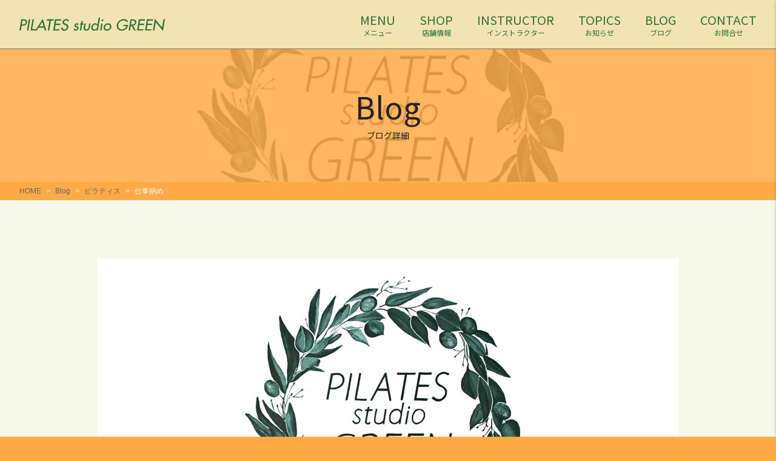

--- FILE ---
content_type: text/html; charset=UTF-8
request_url: https://happy-pilates.com/2019/12/29/endofyear/
body_size: 10084
content:
<!DOCTYPE html>
<html lang="ja">
<head>
<title>仕事納め | 【公式】PILATES studio GREEN（ピラティス スタジオ グリーン）</title>
	<style>img:is([sizes="auto" i], [sizes^="auto," i]) { contain-intrinsic-size: 3000px 1500px }</style>
	
		<!-- All in One SEO 4.7.7 - aioseo.com -->
	<meta name="robots" content="max-image-preview:large" />
	<meta name="author" content="chihiro"/>
	<link rel="canonical" href="https://happy-pilates.com/2019/12/29/endofyear/" />
	<meta name="generator" content="All in One SEO (AIOSEO) 4.7.7" />
		<meta property="og:locale" content="ja_JP" />
		<meta property="og:site_name" content="【公式】PILATES studio GREEN（ピラティス スタジオ グリーン） |" />
		<meta property="og:type" content="activity" />
		<meta property="og:title" content="仕事納め | 【公式】PILATES studio GREEN（ピラティス スタジオ グリーン）" />
		<meta property="og:url" content="https://happy-pilates.com/2019/12/29/endofyear/" />
		<meta name="twitter:card" content="summary" />
		<meta name="twitter:title" content="仕事納め | 【公式】PILATES studio GREEN（ピラティス スタジオ グリーン）" />
		<script type="application/ld+json" class="aioseo-schema">
			{"@context":"https:\/\/schema.org","@graph":[{"@type":"Article","@id":"https:\/\/happy-pilates.com\/2019\/12\/29\/endofyear\/#article","name":"\u4ed5\u4e8b\u7d0d\u3081 | \u3010\u516c\u5f0f\u3011PILATES studio GREEN\uff08\u30d4\u30e9\u30c6\u30a3\u30b9 \u30b9\u30bf\u30b8\u30aa \u30b0\u30ea\u30fc\u30f3\uff09","headline":"\u4ed5\u4e8b\u7d0d\u3081","author":{"@id":"https:\/\/happy-pilates.com\/author\/chihiro\/#author"},"publisher":{"@id":"https:\/\/happy-pilates.com\/#organization"},"image":{"@type":"ImageObject","url":"https:\/\/happy-pilates.com\/wp-content\/uploads\/2020\/09\/concept01-0.jpg","width":960,"height":523},"datePublished":"2019-12-29T20:12:06+09:00","dateModified":"2020-10-19T18:31:14+09:00","inLanguage":"ja","mainEntityOfPage":{"@id":"https:\/\/happy-pilates.com\/2019\/12\/29\/endofyear\/#webpage"},"isPartOf":{"@id":"https:\/\/happy-pilates.com\/2019\/12\/29\/endofyear\/#webpage"},"articleSection":"\u30d4\u30e9\u30c6\u30a3\u30b9"},{"@type":"BreadcrumbList","@id":"https:\/\/happy-pilates.com\/2019\/12\/29\/endofyear\/#breadcrumblist","itemListElement":[{"@type":"ListItem","@id":"https:\/\/happy-pilates.com\/#listItem","position":1,"name":"\u5bb6","item":"https:\/\/happy-pilates.com\/","nextItem":{"@type":"ListItem","@id":"https:\/\/happy-pilates.com\/2019\/#listItem","name":"2019"}},{"@type":"ListItem","@id":"https:\/\/happy-pilates.com\/2019\/#listItem","position":2,"name":"2019","item":"https:\/\/happy-pilates.com\/2019\/","nextItem":{"@type":"ListItem","@id":"https:\/\/happy-pilates.com\/2019\/12\/#listItem","name":"December"},"previousItem":{"@type":"ListItem","@id":"https:\/\/happy-pilates.com\/#listItem","name":"\u5bb6"}},{"@type":"ListItem","@id":"https:\/\/happy-pilates.com\/2019\/12\/#listItem","position":3,"name":"December","item":"https:\/\/happy-pilates.com\/2019\/12\/","nextItem":{"@type":"ListItem","@id":"https:\/\/happy-pilates.com\/2019\/12\/29\/#listItem","name":"29"},"previousItem":{"@type":"ListItem","@id":"https:\/\/happy-pilates.com\/2019\/#listItem","name":"2019"}},{"@type":"ListItem","@id":"https:\/\/happy-pilates.com\/2019\/12\/29\/#listItem","position":4,"name":"29","item":"https:\/\/happy-pilates.com\/2019\/12\/29\/","nextItem":{"@type":"ListItem","@id":"https:\/\/happy-pilates.com\/2019\/12\/29\/endofyear\/#listItem","name":"\u4ed5\u4e8b\u7d0d\u3081"},"previousItem":{"@type":"ListItem","@id":"https:\/\/happy-pilates.com\/2019\/12\/#listItem","name":"December"}},{"@type":"ListItem","@id":"https:\/\/happy-pilates.com\/2019\/12\/29\/endofyear\/#listItem","position":5,"name":"\u4ed5\u4e8b\u7d0d\u3081","previousItem":{"@type":"ListItem","@id":"https:\/\/happy-pilates.com\/2019\/12\/29\/#listItem","name":"29"}}]},{"@type":"Organization","@id":"https:\/\/happy-pilates.com\/#organization","name":"\u3010\u516c\u5f0f\u3011PILATES studio GREEN\uff08\u30d4\u30e9\u30c6\u30a3\u30b9 \u30b9\u30bf\u30b8\u30aa \u30b0\u30ea\u30fc\u30f3\uff09","url":"https:\/\/happy-pilates.com\/"},{"@type":"Person","@id":"https:\/\/happy-pilates.com\/author\/chihiro\/#author","url":"https:\/\/happy-pilates.com\/author\/chihiro\/","name":"chihiro","image":{"@type":"ImageObject","@id":"https:\/\/happy-pilates.com\/2019\/12\/29\/endofyear\/#authorImage","url":"https:\/\/secure.gravatar.com\/avatar\/6a4704b050f7e04fbdb9444fa93eab9045bb6b280f751f8493e94d8bc55842ed?s=96&d=mm&r=g","width":96,"height":96,"caption":"chihiro"}},{"@type":"WebPage","@id":"https:\/\/happy-pilates.com\/2019\/12\/29\/endofyear\/#webpage","url":"https:\/\/happy-pilates.com\/2019\/12\/29\/endofyear\/","name":"\u4ed5\u4e8b\u7d0d\u3081 | \u3010\u516c\u5f0f\u3011PILATES studio GREEN\uff08\u30d4\u30e9\u30c6\u30a3\u30b9 \u30b9\u30bf\u30b8\u30aa \u30b0\u30ea\u30fc\u30f3\uff09","inLanguage":"ja","isPartOf":{"@id":"https:\/\/happy-pilates.com\/#website"},"breadcrumb":{"@id":"https:\/\/happy-pilates.com\/2019\/12\/29\/endofyear\/#breadcrumblist"},"author":{"@id":"https:\/\/happy-pilates.com\/author\/chihiro\/#author"},"creator":{"@id":"https:\/\/happy-pilates.com\/author\/chihiro\/#author"},"image":{"@type":"ImageObject","url":"https:\/\/happy-pilates.com\/wp-content\/uploads\/2020\/09\/concept01-0.jpg","@id":"https:\/\/happy-pilates.com\/2019\/12\/29\/endofyear\/#mainImage","width":960,"height":523},"primaryImageOfPage":{"@id":"https:\/\/happy-pilates.com\/2019\/12\/29\/endofyear\/#mainImage"},"datePublished":"2019-12-29T20:12:06+09:00","dateModified":"2020-10-19T18:31:14+09:00"},{"@type":"WebSite","@id":"https:\/\/happy-pilates.com\/#website","url":"https:\/\/happy-pilates.com\/","name":"\u3010\u516c\u5f0f\u3011PILATES studio GREEN\uff08\u30d4\u30e9\u30c6\u30a3\u30b9 \u30b9\u30bf\u30b8\u30aa \u30b0\u30ea\u30fc\u30f3\uff09","inLanguage":"ja","publisher":{"@id":"https:\/\/happy-pilates.com\/#organization"}}]}
		</script>
		<!-- All in One SEO -->

<link rel="alternate" type="application/rss+xml" title="【公式】PILATES studio GREEN（ピラティス スタジオ グリーン） &raquo; フィード" href="https://happy-pilates.com/feed/" />
<link rel="alternate" type="application/rss+xml" title="【公式】PILATES studio GREEN（ピラティス スタジオ グリーン） &raquo; コメントフィード" href="https://happy-pilates.com/comments/feed/" />
<script type="text/javascript">
/* <![CDATA[ */
window._wpemojiSettings = {"baseUrl":"https:\/\/s.w.org\/images\/core\/emoji\/16.0.1\/72x72\/","ext":".png","svgUrl":"https:\/\/s.w.org\/images\/core\/emoji\/16.0.1\/svg\/","svgExt":".svg","source":{"concatemoji":"https:\/\/happy-pilates.com\/wp-includes\/js\/wp-emoji-release.min.js?ver=6.8.3"}};
/*! This file is auto-generated */
!function(s,n){var o,i,e;function c(e){try{var t={supportTests:e,timestamp:(new Date).valueOf()};sessionStorage.setItem(o,JSON.stringify(t))}catch(e){}}function p(e,t,n){e.clearRect(0,0,e.canvas.width,e.canvas.height),e.fillText(t,0,0);var t=new Uint32Array(e.getImageData(0,0,e.canvas.width,e.canvas.height).data),a=(e.clearRect(0,0,e.canvas.width,e.canvas.height),e.fillText(n,0,0),new Uint32Array(e.getImageData(0,0,e.canvas.width,e.canvas.height).data));return t.every(function(e,t){return e===a[t]})}function u(e,t){e.clearRect(0,0,e.canvas.width,e.canvas.height),e.fillText(t,0,0);for(var n=e.getImageData(16,16,1,1),a=0;a<n.data.length;a++)if(0!==n.data[a])return!1;return!0}function f(e,t,n,a){switch(t){case"flag":return n(e,"\ud83c\udff3\ufe0f\u200d\u26a7\ufe0f","\ud83c\udff3\ufe0f\u200b\u26a7\ufe0f")?!1:!n(e,"\ud83c\udde8\ud83c\uddf6","\ud83c\udde8\u200b\ud83c\uddf6")&&!n(e,"\ud83c\udff4\udb40\udc67\udb40\udc62\udb40\udc65\udb40\udc6e\udb40\udc67\udb40\udc7f","\ud83c\udff4\u200b\udb40\udc67\u200b\udb40\udc62\u200b\udb40\udc65\u200b\udb40\udc6e\u200b\udb40\udc67\u200b\udb40\udc7f");case"emoji":return!a(e,"\ud83e\udedf")}return!1}function g(e,t,n,a){var r="undefined"!=typeof WorkerGlobalScope&&self instanceof WorkerGlobalScope?new OffscreenCanvas(300,150):s.createElement("canvas"),o=r.getContext("2d",{willReadFrequently:!0}),i=(o.textBaseline="top",o.font="600 32px Arial",{});return e.forEach(function(e){i[e]=t(o,e,n,a)}),i}function t(e){var t=s.createElement("script");t.src=e,t.defer=!0,s.head.appendChild(t)}"undefined"!=typeof Promise&&(o="wpEmojiSettingsSupports",i=["flag","emoji"],n.supports={everything:!0,everythingExceptFlag:!0},e=new Promise(function(e){s.addEventListener("DOMContentLoaded",e,{once:!0})}),new Promise(function(t){var n=function(){try{var e=JSON.parse(sessionStorage.getItem(o));if("object"==typeof e&&"number"==typeof e.timestamp&&(new Date).valueOf()<e.timestamp+604800&&"object"==typeof e.supportTests)return e.supportTests}catch(e){}return null}();if(!n){if("undefined"!=typeof Worker&&"undefined"!=typeof OffscreenCanvas&&"undefined"!=typeof URL&&URL.createObjectURL&&"undefined"!=typeof Blob)try{var e="postMessage("+g.toString()+"("+[JSON.stringify(i),f.toString(),p.toString(),u.toString()].join(",")+"));",a=new Blob([e],{type:"text/javascript"}),r=new Worker(URL.createObjectURL(a),{name:"wpTestEmojiSupports"});return void(r.onmessage=function(e){c(n=e.data),r.terminate(),t(n)})}catch(e){}c(n=g(i,f,p,u))}t(n)}).then(function(e){for(var t in e)n.supports[t]=e[t],n.supports.everything=n.supports.everything&&n.supports[t],"flag"!==t&&(n.supports.everythingExceptFlag=n.supports.everythingExceptFlag&&n.supports[t]);n.supports.everythingExceptFlag=n.supports.everythingExceptFlag&&!n.supports.flag,n.DOMReady=!1,n.readyCallback=function(){n.DOMReady=!0}}).then(function(){return e}).then(function(){var e;n.supports.everything||(n.readyCallback(),(e=n.source||{}).concatemoji?t(e.concatemoji):e.wpemoji&&e.twemoji&&(t(e.twemoji),t(e.wpemoji)))}))}((window,document),window._wpemojiSettings);
/* ]]> */
</script>
<style id='wp-emoji-styles-inline-css' type='text/css'>

	img.wp-smiley, img.emoji {
		display: inline !important;
		border: none !important;
		box-shadow: none !important;
		height: 1em !important;
		width: 1em !important;
		margin: 0 0.07em !important;
		vertical-align: -0.1em !important;
		background: none !important;
		padding: 0 !important;
	}
</style>
<link rel='stylesheet' id='wp-block-library-css' href='https://happy-pilates.com/wp-includes/css/dist/block-library/style.min.css?ver=6.8.3' type='text/css' media='all' />
<style id='classic-theme-styles-inline-css' type='text/css'>
/*! This file is auto-generated */
.wp-block-button__link{color:#fff;background-color:#32373c;border-radius:9999px;box-shadow:none;text-decoration:none;padding:calc(.667em + 2px) calc(1.333em + 2px);font-size:1.125em}.wp-block-file__button{background:#32373c;color:#fff;text-decoration:none}
</style>
<style id='global-styles-inline-css' type='text/css'>
:root{--wp--preset--aspect-ratio--square: 1;--wp--preset--aspect-ratio--4-3: 4/3;--wp--preset--aspect-ratio--3-4: 3/4;--wp--preset--aspect-ratio--3-2: 3/2;--wp--preset--aspect-ratio--2-3: 2/3;--wp--preset--aspect-ratio--16-9: 16/9;--wp--preset--aspect-ratio--9-16: 9/16;--wp--preset--color--black: #000000;--wp--preset--color--cyan-bluish-gray: #abb8c3;--wp--preset--color--white: #ffffff;--wp--preset--color--pale-pink: #f78da7;--wp--preset--color--vivid-red: #cf2e2e;--wp--preset--color--luminous-vivid-orange: #ff6900;--wp--preset--color--luminous-vivid-amber: #fcb900;--wp--preset--color--light-green-cyan: #7bdcb5;--wp--preset--color--vivid-green-cyan: #00d084;--wp--preset--color--pale-cyan-blue: #8ed1fc;--wp--preset--color--vivid-cyan-blue: #0693e3;--wp--preset--color--vivid-purple: #9b51e0;--wp--preset--gradient--vivid-cyan-blue-to-vivid-purple: linear-gradient(135deg,rgba(6,147,227,1) 0%,rgb(155,81,224) 100%);--wp--preset--gradient--light-green-cyan-to-vivid-green-cyan: linear-gradient(135deg,rgb(122,220,180) 0%,rgb(0,208,130) 100%);--wp--preset--gradient--luminous-vivid-amber-to-luminous-vivid-orange: linear-gradient(135deg,rgba(252,185,0,1) 0%,rgba(255,105,0,1) 100%);--wp--preset--gradient--luminous-vivid-orange-to-vivid-red: linear-gradient(135deg,rgba(255,105,0,1) 0%,rgb(207,46,46) 100%);--wp--preset--gradient--very-light-gray-to-cyan-bluish-gray: linear-gradient(135deg,rgb(238,238,238) 0%,rgb(169,184,195) 100%);--wp--preset--gradient--cool-to-warm-spectrum: linear-gradient(135deg,rgb(74,234,220) 0%,rgb(151,120,209) 20%,rgb(207,42,186) 40%,rgb(238,44,130) 60%,rgb(251,105,98) 80%,rgb(254,248,76) 100%);--wp--preset--gradient--blush-light-purple: linear-gradient(135deg,rgb(255,206,236) 0%,rgb(152,150,240) 100%);--wp--preset--gradient--blush-bordeaux: linear-gradient(135deg,rgb(254,205,165) 0%,rgb(254,45,45) 50%,rgb(107,0,62) 100%);--wp--preset--gradient--luminous-dusk: linear-gradient(135deg,rgb(255,203,112) 0%,rgb(199,81,192) 50%,rgb(65,88,208) 100%);--wp--preset--gradient--pale-ocean: linear-gradient(135deg,rgb(255,245,203) 0%,rgb(182,227,212) 50%,rgb(51,167,181) 100%);--wp--preset--gradient--electric-grass: linear-gradient(135deg,rgb(202,248,128) 0%,rgb(113,206,126) 100%);--wp--preset--gradient--midnight: linear-gradient(135deg,rgb(2,3,129) 0%,rgb(40,116,252) 100%);--wp--preset--font-size--small: 13px;--wp--preset--font-size--medium: 20px;--wp--preset--font-size--large: 36px;--wp--preset--font-size--x-large: 42px;--wp--preset--spacing--20: 0.44rem;--wp--preset--spacing--30: 0.67rem;--wp--preset--spacing--40: 1rem;--wp--preset--spacing--50: 1.5rem;--wp--preset--spacing--60: 2.25rem;--wp--preset--spacing--70: 3.38rem;--wp--preset--spacing--80: 5.06rem;--wp--preset--shadow--natural: 6px 6px 9px rgba(0, 0, 0, 0.2);--wp--preset--shadow--deep: 12px 12px 50px rgba(0, 0, 0, 0.4);--wp--preset--shadow--sharp: 6px 6px 0px rgba(0, 0, 0, 0.2);--wp--preset--shadow--outlined: 6px 6px 0px -3px rgba(255, 255, 255, 1), 6px 6px rgba(0, 0, 0, 1);--wp--preset--shadow--crisp: 6px 6px 0px rgba(0, 0, 0, 1);}:where(.is-layout-flex){gap: 0.5em;}:where(.is-layout-grid){gap: 0.5em;}body .is-layout-flex{display: flex;}.is-layout-flex{flex-wrap: wrap;align-items: center;}.is-layout-flex > :is(*, div){margin: 0;}body .is-layout-grid{display: grid;}.is-layout-grid > :is(*, div){margin: 0;}:where(.wp-block-columns.is-layout-flex){gap: 2em;}:where(.wp-block-columns.is-layout-grid){gap: 2em;}:where(.wp-block-post-template.is-layout-flex){gap: 1.25em;}:where(.wp-block-post-template.is-layout-grid){gap: 1.25em;}.has-black-color{color: var(--wp--preset--color--black) !important;}.has-cyan-bluish-gray-color{color: var(--wp--preset--color--cyan-bluish-gray) !important;}.has-white-color{color: var(--wp--preset--color--white) !important;}.has-pale-pink-color{color: var(--wp--preset--color--pale-pink) !important;}.has-vivid-red-color{color: var(--wp--preset--color--vivid-red) !important;}.has-luminous-vivid-orange-color{color: var(--wp--preset--color--luminous-vivid-orange) !important;}.has-luminous-vivid-amber-color{color: var(--wp--preset--color--luminous-vivid-amber) !important;}.has-light-green-cyan-color{color: var(--wp--preset--color--light-green-cyan) !important;}.has-vivid-green-cyan-color{color: var(--wp--preset--color--vivid-green-cyan) !important;}.has-pale-cyan-blue-color{color: var(--wp--preset--color--pale-cyan-blue) !important;}.has-vivid-cyan-blue-color{color: var(--wp--preset--color--vivid-cyan-blue) !important;}.has-vivid-purple-color{color: var(--wp--preset--color--vivid-purple) !important;}.has-black-background-color{background-color: var(--wp--preset--color--black) !important;}.has-cyan-bluish-gray-background-color{background-color: var(--wp--preset--color--cyan-bluish-gray) !important;}.has-white-background-color{background-color: var(--wp--preset--color--white) !important;}.has-pale-pink-background-color{background-color: var(--wp--preset--color--pale-pink) !important;}.has-vivid-red-background-color{background-color: var(--wp--preset--color--vivid-red) !important;}.has-luminous-vivid-orange-background-color{background-color: var(--wp--preset--color--luminous-vivid-orange) !important;}.has-luminous-vivid-amber-background-color{background-color: var(--wp--preset--color--luminous-vivid-amber) !important;}.has-light-green-cyan-background-color{background-color: var(--wp--preset--color--light-green-cyan) !important;}.has-vivid-green-cyan-background-color{background-color: var(--wp--preset--color--vivid-green-cyan) !important;}.has-pale-cyan-blue-background-color{background-color: var(--wp--preset--color--pale-cyan-blue) !important;}.has-vivid-cyan-blue-background-color{background-color: var(--wp--preset--color--vivid-cyan-blue) !important;}.has-vivid-purple-background-color{background-color: var(--wp--preset--color--vivid-purple) !important;}.has-black-border-color{border-color: var(--wp--preset--color--black) !important;}.has-cyan-bluish-gray-border-color{border-color: var(--wp--preset--color--cyan-bluish-gray) !important;}.has-white-border-color{border-color: var(--wp--preset--color--white) !important;}.has-pale-pink-border-color{border-color: var(--wp--preset--color--pale-pink) !important;}.has-vivid-red-border-color{border-color: var(--wp--preset--color--vivid-red) !important;}.has-luminous-vivid-orange-border-color{border-color: var(--wp--preset--color--luminous-vivid-orange) !important;}.has-luminous-vivid-amber-border-color{border-color: var(--wp--preset--color--luminous-vivid-amber) !important;}.has-light-green-cyan-border-color{border-color: var(--wp--preset--color--light-green-cyan) !important;}.has-vivid-green-cyan-border-color{border-color: var(--wp--preset--color--vivid-green-cyan) !important;}.has-pale-cyan-blue-border-color{border-color: var(--wp--preset--color--pale-cyan-blue) !important;}.has-vivid-cyan-blue-border-color{border-color: var(--wp--preset--color--vivid-cyan-blue) !important;}.has-vivid-purple-border-color{border-color: var(--wp--preset--color--vivid-purple) !important;}.has-vivid-cyan-blue-to-vivid-purple-gradient-background{background: var(--wp--preset--gradient--vivid-cyan-blue-to-vivid-purple) !important;}.has-light-green-cyan-to-vivid-green-cyan-gradient-background{background: var(--wp--preset--gradient--light-green-cyan-to-vivid-green-cyan) !important;}.has-luminous-vivid-amber-to-luminous-vivid-orange-gradient-background{background: var(--wp--preset--gradient--luminous-vivid-amber-to-luminous-vivid-orange) !important;}.has-luminous-vivid-orange-to-vivid-red-gradient-background{background: var(--wp--preset--gradient--luminous-vivid-orange-to-vivid-red) !important;}.has-very-light-gray-to-cyan-bluish-gray-gradient-background{background: var(--wp--preset--gradient--very-light-gray-to-cyan-bluish-gray) !important;}.has-cool-to-warm-spectrum-gradient-background{background: var(--wp--preset--gradient--cool-to-warm-spectrum) !important;}.has-blush-light-purple-gradient-background{background: var(--wp--preset--gradient--blush-light-purple) !important;}.has-blush-bordeaux-gradient-background{background: var(--wp--preset--gradient--blush-bordeaux) !important;}.has-luminous-dusk-gradient-background{background: var(--wp--preset--gradient--luminous-dusk) !important;}.has-pale-ocean-gradient-background{background: var(--wp--preset--gradient--pale-ocean) !important;}.has-electric-grass-gradient-background{background: var(--wp--preset--gradient--electric-grass) !important;}.has-midnight-gradient-background{background: var(--wp--preset--gradient--midnight) !important;}.has-small-font-size{font-size: var(--wp--preset--font-size--small) !important;}.has-medium-font-size{font-size: var(--wp--preset--font-size--medium) !important;}.has-large-font-size{font-size: var(--wp--preset--font-size--large) !important;}.has-x-large-font-size{font-size: var(--wp--preset--font-size--x-large) !important;}
:where(.wp-block-post-template.is-layout-flex){gap: 1.25em;}:where(.wp-block-post-template.is-layout-grid){gap: 1.25em;}
:where(.wp-block-columns.is-layout-flex){gap: 2em;}:where(.wp-block-columns.is-layout-grid){gap: 2em;}
:root :where(.wp-block-pullquote){font-size: 1.5em;line-height: 1.6;}
</style>
<link rel='stylesheet' id='style-css' href='https://happy-pilates.com/wp-content/themes/aim_shop-tmp_ver02/css/front.css' type='text/css' media='all' />
<script type="text/javascript" src="https://happy-pilates.com/wp-content/themes/aim_shop-tmp_ver02/js/jquery-3.3.1.min.js?ver=3.3.1" id="jquery-js"></script>
<link rel="https://api.w.org/" href="https://happy-pilates.com/wp-json/" /><link rel="alternate" title="JSON" type="application/json" href="https://happy-pilates.com/wp-json/wp/v2/posts/598" /><link rel="EditURI" type="application/rsd+xml" title="RSD" href="https://happy-pilates.com/xmlrpc.php?rsd" />
<meta name="generator" content="WordPress 6.8.3" />
<link rel='shortlink' href='https://happy-pilates.com/?p=598' />
<link rel="alternate" title="oEmbed (JSON)" type="application/json+oembed" href="https://happy-pilates.com/wp-json/oembed/1.0/embed?url=https%3A%2F%2Fhappy-pilates.com%2F2019%2F12%2F29%2Fendofyear%2F" />
<link rel="alternate" title="oEmbed (XML)" type="text/xml+oembed" href="https://happy-pilates.com/wp-json/oembed/1.0/embed?url=https%3A%2F%2Fhappy-pilates.com%2F2019%2F12%2F29%2Fendofyear%2F&#038;format=xml" />
<link rel="icon" href="https://happy-pilates.com/wp-content/uploads/2020/09/cropped-看板-scaled-1-32x32.jpg" sizes="32x32" />
<link rel="icon" href="https://happy-pilates.com/wp-content/uploads/2020/09/cropped-看板-scaled-1-192x192.jpg" sizes="192x192" />
<link rel="apple-touch-icon" href="https://happy-pilates.com/wp-content/uploads/2020/09/cropped-看板-scaled-1-180x180.jpg" />
<meta name="msapplication-TileImage" content="https://happy-pilates.com/wp-content/uploads/2020/09/cropped-看板-scaled-1-270x270.jpg" />
<meta charset="UTF-8">
<meta name="viewport" content="width=device-width,initial-scale=1,minimum-scale=1">
<title>
仕事納め | 【公式】PILATES studio GREEN（ピラティス スタジオ グリーン）</title>
</head>
<body>
	
<script type="application/ld+json">[{"@context": "https://schema.org","@type": "SiteNavigationElement","name": ["ホーム","メニュー","店舗情報","お問合せ","ブログ","お知らせ"],"url": ["https://happy-pilates.com/","https://happy-pilates.com/menu/","https://happy-pilates.com?id=shop/","https://happy-pilates.com/contact/","https://happy-pilates.com/blog/","https://happy-pilates.com/topics/"]}]</script>
<!--svg-->
<xml version="1.0" encoding="utf-8">
<svg style="position: absolute; width: 0; height: 0; overflow: hidden;" version="1.1" xmlns="http://www.w3.org/2000/svg" xmlns:xlink="http://www.w3.org/1999/xlink">
	<def>
		<!-- svg -->
		<symbol id="svg_arrow" viewBox="0 0 66 6">
			<title>矢印</title>
                <g>
                    <polygon points="65.9,6 0,6 0,5.3 63.7,5.3 49.9,0.7 50.2,0 66,5.3 "/>
                </g>
		</symbol>
	</def>
</svg>
<!-- / svg-->

<!--l-header-->
<header><div class="l-header"><div class="l-header__body c-flexbox"><div class="l-header__logo"><a href="https://happy-pilates.com" class="hv"><?xml version="1.0" encoding="utf-8"?>
<!-- Generator: Adobe Illustrator 24.3.0, SVG Export Plug-In . SVG Version: 6.00 Build 0)  -->
<svg version="1.1" id="レイヤー_1" xmlns="http://www.w3.org/2000/svg" xmlns:xlink="http://www.w3.org/1999/xlink" x="0px"
	 y="0px" viewBox="0 0 340.1 32.4" style="enable-background:new 0 0 340.1 32.4;" xml:space="preserve">
<style type="text/css">
	.st0{enable-background:new    ;}
	.st1{fill:#307137;}
</style>
<g class="st0">
	<path class="st1" d="M3.4,31.2H0L4.3,4.1h3.9c8.4,0,10.5,2.9,9.7,7.8c-0.9,5.7-5.6,7.9-10.8,7.9H5.2L3.4,31.2z M5.7,16.8h1.1
		c3.5,0,7.3-0.6,8-5c0.7-4.2-3.3-4.8-6.6-4.8H7.2L5.7,16.8z"/>
	<path class="st1" d="M21.1,31.2h-3.4L22,4.1h3.4L21.1,31.2z"/>
	<path class="st1" d="M30,28.1h8.2l-0.5,3.1H26.2l4.3-27.1h3.4L30,28.1z"/>
	<path class="st1" d="M45,24.4l-4.2,6.8h-3.6L54.6,3l8.5,28.3h-3.6l-2-6.8H45z M53.4,10.4l-6.6,11h9.6L53.4,10.4z"/>
	<path class="st1" d="M69.8,31.2h-3.4l3.8-24h-6.4l0.5-3.1h16.3L80,7.2h-6.4L69.8,31.2z"/>
	<path class="st1" d="M83.2,4.1h14.6l-0.5,3.1H86.1l-1.2,7.6h10.9l-0.5,3.1H84.4l-1.6,10.3h11.2l-0.5,3.1H78.9L83.2,4.1z"/>
	<path class="st1" d="M113.2,9.3c-0.7-1.7-1.9-2.6-4-2.6c-2.2,0-4.8,1.5-5.1,3.9c-0.3,2.1,1.6,3.2,3.2,3.9l1.8,0.8
		c3.6,1.5,6.2,3.6,5.4,8.2c-0.8,4.9-5.2,8.5-10,8.5c-4.4,0-7.3-3.2-7.2-7.6l3.5-0.7c-0.5,3,1.5,5.1,4.4,5.1s5.4-2.4,5.8-5.3
		c0.5-2.9-1.7-4.2-3.9-5.1l-1.7-0.8c-2.9-1.3-5.4-3.1-4.8-6.9c0.7-4.4,5-7,9.1-7c3,0,5.3,1.5,6.3,4.1L113.2,9.3z"/>
	<path class="st1" d="M135.8,18.2c-0.3-0.8-1-1.5-1.9-1.5c-0.9,0-1.9,0.7-2,1.7c-0.2,1.5,1.6,2.1,3.4,3c1.8,0.9,3.6,2.1,3.1,4.8
		c-0.5,3.2-3.5,5.6-6.7,5.6c-2.4,0-4.7-1.4-5.2-3.8l3-1.3c0.5,1.3,1.2,2.2,2.7,2.2c1.4,0,2.7-0.9,2.9-2.4c0.1-0.9-0.2-1.3-0.9-1.8
		l-2.9-1.7c-1.7-1-2.9-1.9-2.6-4.2c0.4-2.7,3-4.9,5.7-4.9c2.1,0,3.5,1.1,4.1,3L135.8,18.2z"/>
	<path class="st1" d="M144.5,31.2h-3.2l2.2-13.8h-1.8l0.5-3h1.8l1-6.4h3.2l-1,6.4h3.2l-0.5,3h-3.2L144.5,31.2z"/>
	<path class="st1" d="M155.2,14.4l-1.5,9.3c-0.4,2.7-0.1,5.1,3.1,5.1s4.3-2.4,4.7-5.1l1.5-9.3h3.2l-1.5,9.7
		c-0.7,4.6-3.4,7.7-8.4,7.7s-6.6-3.1-5.9-7.7l1.5-9.7H155.2z"/>
	<path class="st1" d="M180.9,28.6L180.9,28.6c-1.7,1.9-3.9,3.2-6.3,3.2c-5.2,0-7.4-4.3-6.6-9.1c0.7-4.6,4.5-8.8,9.3-8.8
		c2.5,0,4.3,1.3,5.3,3.3h0.1L185.4,0h3.2l-5,31.2h-3.2L180.9,28.6z M182,22.8c0.5-3.3-1-6-4.5-6c-3.3,0-5.8,2.9-6.3,6
		c-0.5,3.2,0.9,6.1,4.4,6.1C179.1,28.9,181.5,26.1,182,22.8z"/>
	<path class="st1" d="M191.9,31.2h-3.2l2.7-16.8h3.2L191.9,31.2z M196.4,6.7c-0.2,1.2-1.4,2.2-2.6,2.2c-1.2,0-2.1-1-1.9-2.2
		c0.2-1.3,1.4-2.3,2.6-2.3S196.6,5.4,196.4,6.7z"/>
	<path class="st1" d="M214.9,22.9c-0.8,5.1-5.4,9-10.4,9c-5,0-8.4-3.9-7.6-9s5.4-9,10.4-9C212.3,13.9,215.7,17.8,214.9,22.9z
		 M200.1,22.9c-0.5,3.2,1.6,5.9,4.8,5.9c3.2,0,6.2-2.7,6.7-5.9c0.5-3.2-1.6-5.9-4.8-5.9C203.6,17,200.6,19.7,200.1,22.9z"/>
	<path class="st1" d="M254.2,17.6l-0.2,1.1c-1.2,7.5-7.3,13.2-14.9,13.2s-12.7-6.6-11.5-14.1c1.2-7.8,8.5-14.2,16.3-14.2
		c4.2,0,8.1,1.9,10.2,5.3l-2.7,2.3c-1.5-2.7-4.5-4.4-7.8-4.4c-6.1,0-11.6,4.9-12.6,11c-0.9,5.7,2.9,11.1,8.8,11.1
		c4.2,0,9.3-3.6,10.2-8.1h-7l0.5-3.1H254.2z"/>
	<path class="st1" d="M272.2,31.2h-4.1L262,19.8h-1.4l-1.8,11.5h-3.4l4.3-27.1h4.1c2.4,0,5,0,7,1.3c2.1,1.3,2.9,3.9,2.5,6.5
		c-0.6,3.9-3.7,7.1-7.7,7.6L272.2,31.2z M261,17h1.1c3.5,0,7.3-0.6,8-5c0.7-4.2-3.3-4.9-6.6-4.9h-0.9L261,17z"/>
	<path class="st1" d="M279.2,4.1h14.6l-0.5,3.1h-11.2l-1.2,7.6h10.9l-0.5,3.1h-10.9l-1.6,10.3H290l-0.5,3.1h-14.6L279.2,4.1z"/>
	<path class="st1" d="M298,4.1h14.6L312,7.2h-11.2l-1.2,7.6h10.9l-0.5,3.1h-10.9l-1.6,10.3h11.2l-0.5,3.1h-14.6L298,4.1z"/>
	<path class="st1" d="M316.6,2.8l17,21.3l3.2-20h3.4l-4.5,28.3l-17-21.3l-3.2,20.2h-3.4L316.6,2.8z"/>
</g>
</svg>
</a></div><div class="l-header__nav"><nav><ul><li><a href="https://happy-pilates.com/menu/" class="hv"><span class="en">MENU</span><span class="jp">メニュー</span></a></li><li><a href="https://happy-pilates.com?id=shop" class="hv"><span class="en">SHOP</span><span class="jp">店舗情報</span></a></li><li><a href="https://happy-pilates.com/instructor/" class="hv"><span class="en">INSTRUCTOR</span><span class="jp">インストラクター</span></a></li><li><a href="https://happy-pilates.com/topics/" class="hv"><span class="en">TOPICS</span><span class="jp">お知らせ</span></a></li><li><a href="https://happy-pilates.com/blog/" class="hv"><span class="en">BLOG</span><span class="jp">ブログ</span></a></li><li><a href="https://happy-pilates.com/contact/" class="hv"><span class="en">CONTACT</span><span class="jp">お問合せ</span></a></li></ul></nav></div></div></div></header><button class="l-side-btn" id="js-menu_btn" type="button"> <span></span> </button><div class="l-sidemenu" id="js-menu"><div class="l-sidemenu__body"><div class="l-sidemenu__logo"><a href="https://happy-pilates.com" class="hv"><?xml version="1.0" encoding="utf-8"?>
<!-- Generator: Adobe Illustrator 24.3.0, SVG Export Plug-In . SVG Version: 6.00 Build 0)  -->
<svg version="1.1" id="レイヤー_1" xmlns="http://www.w3.org/2000/svg" xmlns:xlink="http://www.w3.org/1999/xlink" x="0px"
	 y="0px" viewBox="0 0 340.1 32.4" style="enable-background:new 0 0 340.1 32.4;" xml:space="preserve">
<style type="text/css">
	.st0{enable-background:new    ;}
	.st1{fill:#307137;}
</style>
<g class="st0">
	<path class="st1" d="M3.4,31.2H0L4.3,4.1h3.9c8.4,0,10.5,2.9,9.7,7.8c-0.9,5.7-5.6,7.9-10.8,7.9H5.2L3.4,31.2z M5.7,16.8h1.1
		c3.5,0,7.3-0.6,8-5c0.7-4.2-3.3-4.8-6.6-4.8H7.2L5.7,16.8z"/>
	<path class="st1" d="M21.1,31.2h-3.4L22,4.1h3.4L21.1,31.2z"/>
	<path class="st1" d="M30,28.1h8.2l-0.5,3.1H26.2l4.3-27.1h3.4L30,28.1z"/>
	<path class="st1" d="M45,24.4l-4.2,6.8h-3.6L54.6,3l8.5,28.3h-3.6l-2-6.8H45z M53.4,10.4l-6.6,11h9.6L53.4,10.4z"/>
	<path class="st1" d="M69.8,31.2h-3.4l3.8-24h-6.4l0.5-3.1h16.3L80,7.2h-6.4L69.8,31.2z"/>
	<path class="st1" d="M83.2,4.1h14.6l-0.5,3.1H86.1l-1.2,7.6h10.9l-0.5,3.1H84.4l-1.6,10.3h11.2l-0.5,3.1H78.9L83.2,4.1z"/>
	<path class="st1" d="M113.2,9.3c-0.7-1.7-1.9-2.6-4-2.6c-2.2,0-4.8,1.5-5.1,3.9c-0.3,2.1,1.6,3.2,3.2,3.9l1.8,0.8
		c3.6,1.5,6.2,3.6,5.4,8.2c-0.8,4.9-5.2,8.5-10,8.5c-4.4,0-7.3-3.2-7.2-7.6l3.5-0.7c-0.5,3,1.5,5.1,4.4,5.1s5.4-2.4,5.8-5.3
		c0.5-2.9-1.7-4.2-3.9-5.1l-1.7-0.8c-2.9-1.3-5.4-3.1-4.8-6.9c0.7-4.4,5-7,9.1-7c3,0,5.3,1.5,6.3,4.1L113.2,9.3z"/>
	<path class="st1" d="M135.8,18.2c-0.3-0.8-1-1.5-1.9-1.5c-0.9,0-1.9,0.7-2,1.7c-0.2,1.5,1.6,2.1,3.4,3c1.8,0.9,3.6,2.1,3.1,4.8
		c-0.5,3.2-3.5,5.6-6.7,5.6c-2.4,0-4.7-1.4-5.2-3.8l3-1.3c0.5,1.3,1.2,2.2,2.7,2.2c1.4,0,2.7-0.9,2.9-2.4c0.1-0.9-0.2-1.3-0.9-1.8
		l-2.9-1.7c-1.7-1-2.9-1.9-2.6-4.2c0.4-2.7,3-4.9,5.7-4.9c2.1,0,3.5,1.1,4.1,3L135.8,18.2z"/>
	<path class="st1" d="M144.5,31.2h-3.2l2.2-13.8h-1.8l0.5-3h1.8l1-6.4h3.2l-1,6.4h3.2l-0.5,3h-3.2L144.5,31.2z"/>
	<path class="st1" d="M155.2,14.4l-1.5,9.3c-0.4,2.7-0.1,5.1,3.1,5.1s4.3-2.4,4.7-5.1l1.5-9.3h3.2l-1.5,9.7
		c-0.7,4.6-3.4,7.7-8.4,7.7s-6.6-3.1-5.9-7.7l1.5-9.7H155.2z"/>
	<path class="st1" d="M180.9,28.6L180.9,28.6c-1.7,1.9-3.9,3.2-6.3,3.2c-5.2,0-7.4-4.3-6.6-9.1c0.7-4.6,4.5-8.8,9.3-8.8
		c2.5,0,4.3,1.3,5.3,3.3h0.1L185.4,0h3.2l-5,31.2h-3.2L180.9,28.6z M182,22.8c0.5-3.3-1-6-4.5-6c-3.3,0-5.8,2.9-6.3,6
		c-0.5,3.2,0.9,6.1,4.4,6.1C179.1,28.9,181.5,26.1,182,22.8z"/>
	<path class="st1" d="M191.9,31.2h-3.2l2.7-16.8h3.2L191.9,31.2z M196.4,6.7c-0.2,1.2-1.4,2.2-2.6,2.2c-1.2,0-2.1-1-1.9-2.2
		c0.2-1.3,1.4-2.3,2.6-2.3S196.6,5.4,196.4,6.7z"/>
	<path class="st1" d="M214.9,22.9c-0.8,5.1-5.4,9-10.4,9c-5,0-8.4-3.9-7.6-9s5.4-9,10.4-9C212.3,13.9,215.7,17.8,214.9,22.9z
		 M200.1,22.9c-0.5,3.2,1.6,5.9,4.8,5.9c3.2,0,6.2-2.7,6.7-5.9c0.5-3.2-1.6-5.9-4.8-5.9C203.6,17,200.6,19.7,200.1,22.9z"/>
	<path class="st1" d="M254.2,17.6l-0.2,1.1c-1.2,7.5-7.3,13.2-14.9,13.2s-12.7-6.6-11.5-14.1c1.2-7.8,8.5-14.2,16.3-14.2
		c4.2,0,8.1,1.9,10.2,5.3l-2.7,2.3c-1.5-2.7-4.5-4.4-7.8-4.4c-6.1,0-11.6,4.9-12.6,11c-0.9,5.7,2.9,11.1,8.8,11.1
		c4.2,0,9.3-3.6,10.2-8.1h-7l0.5-3.1H254.2z"/>
	<path class="st1" d="M272.2,31.2h-4.1L262,19.8h-1.4l-1.8,11.5h-3.4l4.3-27.1h4.1c2.4,0,5,0,7,1.3c2.1,1.3,2.9,3.9,2.5,6.5
		c-0.6,3.9-3.7,7.1-7.7,7.6L272.2,31.2z M261,17h1.1c3.5,0,7.3-0.6,8-5c0.7-4.2-3.3-4.9-6.6-4.9h-0.9L261,17z"/>
	<path class="st1" d="M279.2,4.1h14.6l-0.5,3.1h-11.2l-1.2,7.6h10.9l-0.5,3.1h-10.9l-1.6,10.3H290l-0.5,3.1h-14.6L279.2,4.1z"/>
	<path class="st1" d="M298,4.1h14.6L312,7.2h-11.2l-1.2,7.6h10.9l-0.5,3.1h-10.9l-1.6,10.3h11.2l-0.5,3.1h-14.6L298,4.1z"/>
	<path class="st1" d="M316.6,2.8l17,21.3l3.2-20h3.4l-4.5,28.3l-17-21.3l-3.2,20.2h-3.4L316.6,2.8z"/>
</g>
</svg>
</a></div><div class="l-sidemenu__nav"><nav><ul><li><a href="https://happy-pilates.com/menu/" class="hv"><span class="en">MENU</span><span class="jp">メニュー</span></a></li><li><a href="https://happy-pilates.com?id=shop" class="hv"><span class="en">SHOP</span><span class="jp">店舗情報</span></a></li><li><a href="https://happy-pilates.com/instructor/" class="hv"><span class="en">INSTRUCTOR</span><span class="jp">インストラクター</span></a></li><li><a href="https://happy-pilates.com/topics/" class="hv"><span class="en">TOPICS</span><span class="jp">お知らせ</span></a></li><li><a href="https://happy-pilates.com/blog/" class="hv"><span class="en">BLOG</span><span class="jp">ブログ</span></a></li><li><a href="https://happy-pilates.com/contact/" class="hv"><span class="en">CONTACT</span><span class="jp">お問合せ</span></a></li></ul></nav><nav><ul><li><a href="https://happy-pilates.com/policy/" class="hv"><span class="en">POLICY</span><span class="jp">プライバシーポリシー</span></a></li><li><a href="https://happy-pilates.com/commerce/" class="hv"><span class="en">COMMERCE</span><span class="jp">特定商取引法に基づく表記</span></a></li><li><a href="https://happy-pilates.com/terms/" class="hv"><span class="en">TERMS</span><span class="jp">利用規約</span></a></li></ul></nav></div><ul class="l-sidemenu__contact-btn"><li><a href="tel:090-9377-5751" class="hv"><i class="icon-phone"></i>090-9377-5751</a></li><li><a href="https://happy-pilates.com/contact/" class="hv">WEBでのお問い合わせ</a></li></ul></div></div><!-- / l-header--> 

<!--page_ttl-->
<div class="p-page-title">
	<h1 class="title c-flexbox"><span class="en">Blog</span><span class="jp">ブログ詳細</span></h1><div class="img"><picture><source media="(max-width: 767px)" srcset="https://happy-pilates.com/wp-content/uploads/2020/09/concept01-0.jpg"><img src="https://happy-pilates.com/wp-content/uploads/2020/09/concept01-0.jpg" class="ofi" alt="concept01-0.jpg"></picture></div></div>

<!--breadcrumb-->
<div class="p-breadcrumbs">
	<div class="c-container">
		<ul><li><a href="https://happy-pilates.com" >HOME</a></li><li><a href="https://happy-pilates.com/blog" >Blog</a></li><li><a href="https://happy-pilates.com/category/pilates/">ピラティス</a></li><li>仕事納め</li></ul>	</div>
</div>
<!--main-->
<main role="main" class="l-main__under-page">
	<div class="c-container">
		<div class="c-content-box">
			<article class="article-detail">
				<div class="article-detail__eye-catch"><img class="ofi" src="https://happy-pilates.com/wp-content/uploads/2020/09/concept01-0.jpg" alt="仕事納め" width="960" height="523"></div>				<header class="article-detail__header">
					<div class="article-detail__header-info c-flexbox">
						<div class="date">
							2019.12.29						</div>
						<div class="cate"><ul class="c-flexbox"><li><a href="https://happy-pilates.com/category/pilates" class="hv">ピラティス</a></li></ul></div>					</div>
					<h1 class="article-detail__header-title">
						仕事納め					</h1>
				</header>
				<div class="editor-body">
					<p>山梨県南アルプス市内でピラティスのプライベートレッスンをしています。</p>
<p>塚原千尋です☆</p>
<p>本日12月29日。</p>
<p>仕事納めとさせていただきます。</p>
<p>ありがたい事に毎回レッスンに来てくださっている方の中に「年内にもう一度！」と考えてくださる方が多く、こちらでの告知ができませんでした💦</p>
<p>今年もありがとうございました。</p>
<p>年明けは5日日曜日から。</p>
<p>また来年もよろしくお願いします🤲</p>
<p>pilates studio green</p>
<p>塚原千尋</p>
				</div>
			</article>
			<!--share-->
			<div class="p-share-btn">
				<ul class="p-share-btn__list c-flexbox">
					<li class="fb">
						<a href="//www.facebook.com/share.php?u=https://happy-pilates.com/2019/12/29/endofyear/" onclick="window.open(this.href, 'FBwindow', 'width=650, height=450, menubar=no, toolbar=no, scrollbars=yes'); return false;" class="hv">
							<span class="icon"><i class="icon-facebook-squared"></i></span><span class="text">シェア</span>
						</a>
					</li>
					<li class="tw">
						<a href="//twitter.com/share?url=https://happy-pilates.com/2019/12/29/endofyear/&text=仕事納め" target="_blank" class="hv">
							<span class="icon"><i class="icon-twitter"></i></span><span class="text">ツイート</span>
						</a>
					</li>
					<li class="line">
						<a href="//line.me/R/msg/text/?仕事納めhttps://happy-pilates.com/2019/12/29/endofyear/" target="_blank" class="hv">
							<span class="icon"><i class="icon-line_logo"></i></span><span class="text">送る</span>
						</a>
					</li>
					<li class="hatebu">
						<a href="//b.hatena.ne.jp/add?mode=confirm&url=https://happy-pilates.com/2019/12/29/endofyear/&title=仕事納め" target="_blank" class="hv">
							<span class="icon"><i class="icon-hatenabookmark"></i></span><span class="text">はてブ</span>
						</a>
					</li>
					<li class="pocket">
						<a href="//getpocket.com/edit?url=https://happy-pilates.com/2019/12/29/endofyear/&title=仕事納め" onclick="window.open(this.href, 'FBwindow', 'width=550, height=350, menubar=no, toolbar=no, scrollbars=yes'); return false;" class="hv">
							<span class="icon"></span><i class="icon-get-pocket"></i><span class="text">Pocket</span>
						</a>
					</li>
				</ul>
			</div>
			<!--pager-->
			<ul class="p-pager">
								<li class="p-pager__prev">
					<a href="https://happy-pilates.com/2019/12/31/thankyou2019/" rel="next">&laquo; 次へ</a>				</li>
								<li class="p-pager__return"> <a href="https://happy-pilates.com/blog/"> 全て </a> </li>
								<li class="p-pager__next">
					<a href="https://happy-pilates.com/2019/12/18/prenatal/" rel="prev">前へ &raquo;</a>				</li>
							</ul>
		</div>
	</div>
</main>
<!-- l-footer-contact -->
<section class="l-footer-contact"><div class="c-container"><header><h2 class="p-main-title"><span class="en">CONTACT</span><span class="jp">ご予約・お問い合わせ</span></h2></header><h3 class="p-sub-title p-sub-title--center">お気軽にお問い合わせください</h3><ul class="l-footer-contact__btn c-flexbox"><li><a href="tel:090-9377-5751" class="hv"><i class="icon-phone"></i>090-9377-5751</a></li><li><a href="https://happy-pilates.com/contact/" class="hv">WEBからのお問い合わせ</a></li></ul><ul class="l-footer-contact__subnavi"><li><a href="/policy/" class="hv">プライバシーポリシー</a></li><li><a href="/commerce/" class="hv">特定商取引法に基づく表記</a></li><li><a href="/terms/" class="hv">利用規約</a></li></ul></nav></div></section>
<!--footer-->
<footer class="l-footer"><div class="l-footer__copy">© ピラティススタジオ グリーン</div></footer><script type="speculationrules">
{"prefetch":[{"source":"document","where":{"and":[{"href_matches":"\/*"},{"not":{"href_matches":["\/wp-*.php","\/wp-admin\/*","\/wp-content\/uploads\/*","\/wp-content\/*","\/wp-content\/plugins\/*","\/wp-content\/themes\/aim_shop-tmp_ver02\/*","\/*\\?(.+)"]}},{"not":{"selector_matches":"a[rel~=\"nofollow\"]"}},{"not":{"selector_matches":".no-prefetch, .no-prefetch a"}}]},"eagerness":"conservative"}]}
</script>
<script type="text/javascript" src="https://happy-pilates.com/wp-content/themes/aim_shop-tmp_ver02/js/jquery.magnific-popup.min.js?ver=6.8.3" id="popup_js-js"></script>
<script type="text/javascript" src="https://happy-pilates.com/wp-content/themes/aim_shop-tmp_ver02/js/ofi.min.js?ver=6.8.3" id="ofi_js-js"></script>
<script type="text/javascript" src="https://happy-pilates.com/wp-content/themes/aim_shop-tmp_ver02/js/smooth-scroll.js?ver=6.8.3" id="smoothscroll_js-js"></script>
<script type="text/javascript" src="https://happy-pilates.com/wp-content/themes/aim_shop-tmp_ver02/js/wow.min.js?ver=6.8.3" id="wow_js-js"></script>
<script type="text/javascript" src="https://happy-pilates.com/wp-content/themes/aim_shop-tmp_ver02/js/iscroll.js?ver=6.8.3" id="iscroll_js-js"></script>
<script type="text/javascript" src="https://happy-pilates.com/wp-content/themes/aim_shop-tmp_ver02/js/behavior.js?ver=6.8.3" id="behavior_js-js"></script>
</body>
</html>

--- FILE ---
content_type: text/css
request_url: https://happy-pilates.com/wp-content/themes/aim_shop-tmp_ver02/css/front.css
body_size: 22289
content:
@charset "UTF-8";
/**
* Foundation
* ========================== */
@import url("https://fonts.googleapis.com/css?family=Noto+Sans+JP:400&display=swap");
html {
  -webkit-box-sizing: border-box;
          box-sizing: border-box;
  font-family: sans-serif;
  line-height: 1;
  -webkit-text-size-adjust: 100%;
  -ms-text-size-adjust: 100%;
  -ms-overflow-style: scrollbar;
  -webkit-tap-highlight-color: rgba(0, 0, 0, 0);
  font-size: 62.5%;
}

*,
*::before,
*::after {
  -webkit-box-sizing: inherit;
          box-sizing: inherit;
}

@-ms-viewport {
  width: device-width;
}

body {
  word-wrap: break-word;
  overflow-wrap: break-word;
}

article, aside, dialog, figcaption, figure, footer, header, hgroup, main, nav, section {
  display: block;
}

[tabindex="-1"]:focus {
  outline: none !important;
}

hr {
  -webkit-box-sizing: content-box;
          box-sizing: content-box;
  height: 0;
  overflow: visible;
}

h1, h2, h3, h4, h5, h6 {
  margin: 0;
  margin: 0;
  padding: 0;
  border: 0;
  font: inherit;
  font-size: 100%;
  vertical-align: baseline;
}

p {
  margin: 0;
}

abbr[title],
abbr[data-original-title] {
  text-decoration: underline;
  -webkit-text-decoration: underline dotted;
          text-decoration: underline dotted;
  cursor: help;
  border-bottom: 0;
}

address {
  margin: 0;
  font-style: normal;
  line-height: inherit;
}

ol,
ul,
dl {
  margin: 0;
  padding: 0;
}

dt {
  margin: 0;
  font-weight: normal;
}

dd {
  margin: 0;
}

blockquote {
  margin: 0;
}

dfn {
  font-style: italic;
}

b,
strong {
  font-weight: bolder;
}

small {
  font-size: 80%;
}

sub,
sup {
  position: relative;
  font-size: 75%;
  line-height: 0;
  vertical-align: baseline;
}

sub {
  bottom: -.25em;
}

sup {
  top: -.5em;
}

pre,
code,
kbd,
samp {
  font-family: monospace, monospace;
  font-size: 1em;
}

pre {
  margin-top: 0;
  margin-bottom: 1rem;
  overflow: auto;
}

figure {
  margin: 0;
}

img {
  vertical-align: middle;
  border-style: none;
  max-width: 100%;
  height: auto;
}

svg:not(:root) {
  overflow: hidden;
}

a,
area,
button,
[role="button"],
input,
label,
select,
summary,
textarea {
  -ms-touch-action: manipulation;
      touch-action: manipulation;
}

table {
  border-collapse: collapse;
}

caption {
  margin: 0;
  padding: 0;
  text-align: left;
  caption-side: bottom;
}

th {
  font-weight: normal;
  text-align: left;
}

label {
  display: inline-block;
}

button:focus {
  outline: 0;
}

input,
button,
select,
optgroup,
textarea {
  margin: 0;
  font-family: inherit;
  font-size: inherit;
  line-height: inherit;
}

button,
input {
  overflow: visible;
}

button,
select {
  text-transform: none;
}

button,
html [type="button"],
[type="reset"],
[type="submit"] {
  -webkit-appearance: button;
}

button::-moz-focus-inner,
[type="button"]::-moz-focus-inner,
[type="reset"]::-moz-focus-inner,
[type="submit"]::-moz-focus-inner {
  padding: 0;
  border-style: none;
}

input[type="radio"],
input[type="checkbox"] {
  -webkit-box-sizing: border-box;
          box-sizing: border-box;
  padding: 0;
}

input[type="date"],
input[type="time"],
input[type="datetime-local"],
input[type="month"] {
  -webkit-appearance: listbox;
}

textarea {
  overflow: auto;
  resize: vertical;
}

fieldset {
  min-width: 0;
  padding: 0;
  margin: 0;
  border: 0;
}

legend {
  display: block;
  width: 100%;
  max-width: 100%;
  padding: 0;
  font-size: 1.5rem;
  line-height: inherit;
  color: inherit;
  white-space: normal;
}

progress {
  vertical-align: baseline;
}

[type="number"]::-webkit-inner-spin-button,
[type="number"]::-webkit-outer-spin-button {
  height: auto;
}

[type="search"] {
  outline-offset: -2px;
  -webkit-appearance: none;
}

[type="search"]::-webkit-search-cancel-button,
[type="search"]::-webkit-search-decoration {
  -webkit-appearance: none;
}

::-webkit-file-upload-button {
  font: inherit;
  -webkit-appearance: button;
}

output {
  display: inline-block;
}

summary {
  display: list-item;
}

template {
  display: none;
}

[hidden] {
  display: none !important;
}

/********************************
	base color
*********************************/
/********************************
	color pager
*********************************/
/********************************
	color pallet
*********************************/
/********************************
	web font
*********************************/
/********************************
	font icon
*********************************/
@font-face {
  font-family: 'fontello';
  src: url("../font/fontello.eot?3649921");
  src: url("../font/fontello.eot?3649921#iefix") format("embedded-opentype"), url("../font/fontello.woff2?3649921") format("woff2"), url("../font/fontello.woff?3649921") format("woff"), url("../font/fontello.ttf?3649921") format("truetype"), url("../font/fontello.svg?3649921#fontello") format("svg");
  font-weight: normal;
  font-style: normal;
}

/* Chrome hack: SVG is rendered more smooth in Windozze. 100% magic, uncomment if you need it. */
/* Note, that will break hinting! In other OS-es font will be not as sharp as it could be */
/*
@media screen and (-webkit-min-device-pixel-ratio:0) {
  @font-face {
    font-family: 'fontello';
    src: url('../font/fontello.svg?3649921#fontello') format('svg');
  }
}
*/
[class^="icon-"]:before, [class*=" icon-"]:before {
  font-family: "fontello";
  font-style: normal;
  font-weight: normal;
  speak: none;
  display: inline-block;
  text-decoration: inherit;
  width: 1em;
  margin-right: .2em;
  text-align: center;
  /* opacity: .8; */
  /* For safety - reset parent styles, that can break glyph codes*/
  font-variant: normal;
  text-transform: none;
  /* fix buttons height, for twitter bootstrap */
  line-height: 1em;
  /* Animation center compensation - margins should be symmetric */
  /* remove if not needed */
  margin-left: .2em;
  /* you can be more comfortable with increased icons size */
  /* font-size: 120%; */
  /* Font smoothing. That was taken from TWBS */
  -webkit-font-smoothing: antialiased;
  -moz-osx-font-smoothing: grayscale;
  /* Uncomment for 3D effect */
  /* text-shadow: 1px 1px 1px rgba(127, 127, 127, 0.3); */
}

.icon-search:before {
  content: '\e800';
}

/* '' */
.icon-phone:before {
  content: '\e801';
}

/* '' */
.icon-line_logo:before {
  content: '\e802';
}

/* '' */
.icon-tag-1:before {
  content: '\e803';
}

/* '' */
.icon-hatenabookmark:before {
  content: '\e804';
}

/* '' */
.icon-link-ext:before {
  content: '\f08e';
}

/* '' */
.icon-twitter:before {
  content: '\f099';
}

/* '' */
.icon-pinterest-circled:before {
  content: '\f0d2';
}

/* '' */
.icon-gplus:before {
  content: '\f0d5';
}

/* '' */
.icon-mail-alt:before {
  content: '\f0e0';
}

/* '' */
.icon-folder-empty:before {
  content: '\f114';
}

/* '' */
.icon-calendar-empty:before {
  content: '\f133';
}

/* '' */
.icon-youtube-play:before {
  content: '\f16a';
}

/* '' */
.icon-instagram:before {
  content: '\f16d';
}

/* '' */
.icon-get-pocket:before {
  content: '\f265';
}

/* '' */
.icon-facebook-squared:before {
  content: '\f308';
}

/* '' */
/********************************
	base font
*********************************/
@font-face {
  font-family: YuGothicM;
  src: local("Yu Gothic Medium");
}

html {
  font-size: 62.5%;
}

body {
  margin: 0;
  padding: 0;
  font-family: Helvetica Neue, Helvetica, Hiragino Sans, "ヒラギノ角ゴ ProN W3", Hiragino Kaku Gothic ProN, "メイリオ", Meiryo, sans-serif;
  font-size: 15px;
  font-size: 1.5rem;
  font-weight: normal;
  line-height: 2;
  color: #222222;
  background-color: #FFAA46;
  -webkit-overflow-scrolling: touch;
  overflow-x: visible;
}

body.menu-opened {
  overflow: hidden;
  height: 100vh;
}

@media screen and (min-width: 48em) {
  body {
    font-size: 15px;
    font-size: 1.5rem;
  }
}

@media all and (-ms-high-contrast: none) {
  body {
    font-family: "ヒラギノ角ゴ Pro W3", "メイリオ", sans-serif;
  }
}

a {
  text-decoration: none;
  color: #666666;
}

a:hover {
  color: #51AA5A;
}

/*******************************
*01
*Swiper
*******************************/
/**
 * Swiper 4.5.1
 * Most modern mobile touch slider and framework with hardware accelerated transitions
 * http://www.idangero.us/swiper/
 *
 * Copyright 2014-2019 Vladimir Kharlampidi
 *
 * Released under the MIT License
 *
 * Released on: September 13, 2019
 */
.swiper-container {
  margin-left: auto;
  margin-right: auto;
  position: relative;
  overflow: hidden;
  list-style: none;
  padding: 0;
  /* Fix of Webkit flickering */
  z-index: 1;
}

.swiper-container-no-flexbox .swiper-slide {
  float: left;
}

.swiper-container-vertical > .swiper-wrapper {
  -webkit-box-orient: vertical;
  -webkit-box-direction: normal;
  -ms-flex-direction: column;
  flex-direction: column;
}

.swiper-wrapper {
  position: relative;
  width: 100%;
  height: 100%;
  z-index: 1;
  display: -webkit-box;
  display: -ms-flexbox;
  display: flex;
  -webkit-transition-property: -webkit-transform;
  transition-property: -webkit-transform;
  transition-property: transform;
  transition-property: transform, -webkit-transform;
  -webkit-box-sizing: content-box;
  box-sizing: content-box;
}

.swiper-container-android .swiper-slide,
.swiper-wrapper {
  -webkit-transform: translate3d(0px, 0, 0);
  transform: translate3d(0px, 0, 0);
}

.swiper-container-multirow > .swiper-wrapper {
  -ms-flex-wrap: wrap;
  flex-wrap: wrap;
}

.swiper-container-free-mode > .swiper-wrapper {
  -webkit-transition-timing-function: ease-out;
  transition-timing-function: ease-out;
  margin: 0 auto;
}

.swiper-slide {
  -ms-flex-negative: 0;
  flex-shrink: 0;
  width: 100%;
  height: 100%;
  position: relative;
  -webkit-transition-property: -webkit-transform;
  transition-property: -webkit-transform;
  transition-property: transform;
  transition-property: transform, -webkit-transform;
}

.swiper-slide-invisible-blank {
  visibility: hidden;
}

/* Auto Height */
.swiper-container-autoheight,
.swiper-container-autoheight .swiper-slide {
  height: auto;
}

.swiper-container-autoheight .swiper-wrapper {
  -webkit-box-align: start;
  -ms-flex-align: start;
  align-items: flex-start;
  -webkit-transition-property: height, -webkit-transform;
  transition-property: height, -webkit-transform;
  transition-property: transform, height;
  transition-property: transform, height, -webkit-transform;
}

/* 3D Effects */
.swiper-container-3d {
  -webkit-perspective: 1200px;
  perspective: 1200px;
}

.swiper-container-3d .swiper-wrapper,
.swiper-container-3d .swiper-slide,
.swiper-container-3d .swiper-slide-shadow-left,
.swiper-container-3d .swiper-slide-shadow-right,
.swiper-container-3d .swiper-slide-shadow-top,
.swiper-container-3d .swiper-slide-shadow-bottom,
.swiper-container-3d .swiper-cube-shadow {
  -webkit-transform-style: preserve-3d;
  transform-style: preserve-3d;
}

.swiper-container-3d .swiper-slide-shadow-left,
.swiper-container-3d .swiper-slide-shadow-right,
.swiper-container-3d .swiper-slide-shadow-top,
.swiper-container-3d .swiper-slide-shadow-bottom {
  position: absolute;
  left: 0;
  top: 0;
  width: 100%;
  height: 100%;
  pointer-events: none;
  z-index: 10;
}

.swiper-container-3d .swiper-slide-shadow-left {
  background-image: -webkit-gradient(linear, right top, left top, from(rgba(0, 0, 0, 0.5)), to(rgba(0, 0, 0, 0)));
  background-image: linear-gradient(to left, rgba(0, 0, 0, 0.5), rgba(0, 0, 0, 0));
}

.swiper-container-3d .swiper-slide-shadow-right {
  background-image: -webkit-gradient(linear, left top, right top, from(rgba(0, 0, 0, 0.5)), to(rgba(0, 0, 0, 0)));
  background-image: linear-gradient(to right, rgba(0, 0, 0, 0.5), rgba(0, 0, 0, 0));
}

.swiper-container-3d .swiper-slide-shadow-top {
  background-image: -webkit-gradient(linear, left bottom, left top, from(rgba(0, 0, 0, 0.5)), to(rgba(0, 0, 0, 0)));
  background-image: linear-gradient(to top, rgba(0, 0, 0, 0.5), rgba(0, 0, 0, 0));
}

.swiper-container-3d .swiper-slide-shadow-bottom {
  background-image: -webkit-gradient(linear, left top, left bottom, from(rgba(0, 0, 0, 0.5)), to(rgba(0, 0, 0, 0)));
  background-image: linear-gradient(to bottom, rgba(0, 0, 0, 0.5), rgba(0, 0, 0, 0));
}

/* IE10 Windows Phone 8 Fixes */
.swiper-container-wp8-horizontal,
.swiper-container-wp8-horizontal > .swiper-wrapper {
  -ms-touch-action: pan-y;
  touch-action: pan-y;
}

.swiper-container-wp8-vertical,
.swiper-container-wp8-vertical > .swiper-wrapper {
  -ms-touch-action: pan-x;
  touch-action: pan-x;
}

.swiper-button-prev,
.swiper-button-next {
  position: absolute;
  top: 50%;
  width: 27px;
  height: 44px;
  margin-top: -22px;
  z-index: 10;
  cursor: pointer;
  background-size: 27px 44px;
  background-position: center;
  background-repeat: no-repeat;
}

.swiper-button-prev.swiper-button-disabled,
.swiper-button-next.swiper-button-disabled {
  opacity: 0.35;
  cursor: auto;
  pointer-events: none;
}

.swiper-button-prev,
.swiper-container-rtl .swiper-button-next {
  background-image: url("data:image/svg+xml;charset=utf-8,%3Csvg%20xmlns%3D'http%3A%2F%2Fwww.w3.org%2F2000%2Fsvg'%20viewBox%3D'0%200%2027%2044'%3E%3Cpath%20d%3D'M0%2C22L22%2C0l2.1%2C2.1L4.2%2C22l19.9%2C19.9L22%2C44L0%2C22L0%2C22L0%2C22z'%20fill%3D'%23007aff'%2F%3E%3C%2Fsvg%3E");
  left: 10px;
  right: auto;
}

.swiper-button-next,
.swiper-container-rtl .swiper-button-prev {
  background-image: url("data:image/svg+xml;charset=utf-8,%3Csvg%20xmlns%3D'http%3A%2F%2Fwww.w3.org%2F2000%2Fsvg'%20viewBox%3D'0%200%2027%2044'%3E%3Cpath%20d%3D'M27%2C22L27%2C22L5%2C44l-2.1-2.1L22.8%2C22L2.9%2C2.1L5%2C0L27%2C22L27%2C22z'%20fill%3D'%23007aff'%2F%3E%3C%2Fsvg%3E");
  right: 10px;
  left: auto;
}

.swiper-button-prev.swiper-button-white,
.swiper-container-rtl .swiper-button-next.swiper-button-white {
  background-image: url("data:image/svg+xml;charset=utf-8,%3Csvg%20xmlns%3D'http%3A%2F%2Fwww.w3.org%2F2000%2Fsvg'%20viewBox%3D'0%200%2027%2044'%3E%3Cpath%20d%3D'M0%2C22L22%2C0l2.1%2C2.1L4.2%2C22l19.9%2C19.9L22%2C44L0%2C22L0%2C22L0%2C22z'%20fill%3D'%23ffffff'%2F%3E%3C%2Fsvg%3E");
}

.swiper-button-next.swiper-button-white,
.swiper-container-rtl .swiper-button-prev.swiper-button-white {
  background-image: url("data:image/svg+xml;charset=utf-8,%3Csvg%20xmlns%3D'http%3A%2F%2Fwww.w3.org%2F2000%2Fsvg'%20viewBox%3D'0%200%2027%2044'%3E%3Cpath%20d%3D'M27%2C22L27%2C22L5%2C44l-2.1-2.1L22.8%2C22L2.9%2C2.1L5%2C0L27%2C22L27%2C22z'%20fill%3D'%23ffffff'%2F%3E%3C%2Fsvg%3E");
}

.swiper-button-prev.swiper-button-black,
.swiper-container-rtl .swiper-button-next.swiper-button-black {
  background-image: url("data:image/svg+xml;charset=utf-8,%3Csvg%20xmlns%3D'http%3A%2F%2Fwww.w3.org%2F2000%2Fsvg'%20viewBox%3D'0%200%2027%2044'%3E%3Cpath%20d%3D'M0%2C22L22%2C0l2.1%2C2.1L4.2%2C22l19.9%2C19.9L22%2C44L0%2C22L0%2C22L0%2C22z'%20fill%3D'%23000000'%2F%3E%3C%2Fsvg%3E");
}

.swiper-button-next.swiper-button-black,
.swiper-container-rtl .swiper-button-prev.swiper-button-black {
  background-image: url("data:image/svg+xml;charset=utf-8,%3Csvg%20xmlns%3D'http%3A%2F%2Fwww.w3.org%2F2000%2Fsvg'%20viewBox%3D'0%200%2027%2044'%3E%3Cpath%20d%3D'M27%2C22L27%2C22L5%2C44l-2.1-2.1L22.8%2C22L2.9%2C2.1L5%2C0L27%2C22L27%2C22z'%20fill%3D'%23000000'%2F%3E%3C%2Fsvg%3E");
}

.swiper-button-lock {
  display: none;
}

.swiper-pagination {
  position: absolute;
  text-align: center;
  -webkit-transition: 300ms opacity;
  transition: 300ms opacity;
  -webkit-transform: translate3d(0, 0, 0);
  transform: translate3d(0, 0, 0);
  z-index: 10;
}

.swiper-pagination.swiper-pagination-hidden {
  opacity: 0;
}

/* Common Styles */
.swiper-pagination-fraction,
.swiper-pagination-custom,
.swiper-container-horizontal > .swiper-pagination-bullets {
  bottom: 10px;
  left: 0;
  width: 100%;
}

/* Bullets */
.swiper-pagination-bullets-dynamic {
  overflow: hidden;
  font-size: 0;
}

.swiper-pagination-bullets-dynamic .swiper-pagination-bullet {
  -webkit-transform: scale(0.33);
  transform: scale(0.33);
  position: relative;
}

.swiper-pagination-bullets-dynamic .swiper-pagination-bullet-active {
  -webkit-transform: scale(1);
  transform: scale(1);
}

.swiper-pagination-bullets-dynamic .swiper-pagination-bullet-active-main {
  -webkit-transform: scale(1);
  transform: scale(1);
}

.swiper-pagination-bullets-dynamic .swiper-pagination-bullet-active-prev {
  -webkit-transform: scale(0.66);
  transform: scale(0.66);
}

.swiper-pagination-bullets-dynamic .swiper-pagination-bullet-active-prev-prev {
  -webkit-transform: scale(0.33);
  transform: scale(0.33);
}

.swiper-pagination-bullets-dynamic .swiper-pagination-bullet-active-next {
  -webkit-transform: scale(0.66);
  transform: scale(0.66);
}

.swiper-pagination-bullets-dynamic .swiper-pagination-bullet-active-next-next {
  -webkit-transform: scale(0.33);
  transform: scale(0.33);
}

.swiper-pagination-bullet {
  width: 8px;
  height: 8px;
  display: inline-block;
  border-radius: 100%;
  background: #000;
  opacity: 0.2;
}

button.swiper-pagination-bullet {
  border: none;
  margin: 0;
  padding: 0;
  -webkit-box-shadow: none;
  box-shadow: none;
  -webkit-appearance: none;
  -moz-appearance: none;
  appearance: none;
}

.swiper-pagination-clickable .swiper-pagination-bullet {
  cursor: pointer;
}

.swiper-pagination-bullet-active {
  opacity: 1;
  background: #007aff;
}

.swiper-container-vertical > .swiper-pagination-bullets {
  right: 10px;
  top: 50%;
  -webkit-transform: translate3d(0px, -50%, 0);
  transform: translate3d(0px, -50%, 0);
}

.swiper-container-vertical > .swiper-pagination-bullets .swiper-pagination-bullet {
  margin: 6px 0;
  display: block;
}

.swiper-container-vertical > .swiper-pagination-bullets.swiper-pagination-bullets-dynamic {
  top: 50%;
  -webkit-transform: translateY(-50%);
  transform: translateY(-50%);
  width: 8px;
}

.swiper-container-vertical > .swiper-pagination-bullets.swiper-pagination-bullets-dynamic .swiper-pagination-bullet {
  display: inline-block;
  -webkit-transition: 200ms top, 200ms -webkit-transform;
  transition: 200ms top, 200ms -webkit-transform;
  transition: 200ms transform, 200ms top;
  transition: 200ms transform, 200ms top, 200ms -webkit-transform;
}

.swiper-container-horizontal > .swiper-pagination-bullets .swiper-pagination-bullet {
  margin: 0 4px;
}

.swiper-container-horizontal > .swiper-pagination-bullets.swiper-pagination-bullets-dynamic {
  left: 50%;
  -webkit-transform: translateX(-50%);
  transform: translateX(-50%);
  white-space: nowrap;
}

.swiper-container-horizontal > .swiper-pagination-bullets.swiper-pagination-bullets-dynamic .swiper-pagination-bullet {
  -webkit-transition: 200ms left, 200ms -webkit-transform;
  transition: 200ms left, 200ms -webkit-transform;
  transition: 200ms transform, 200ms left;
  transition: 200ms transform, 200ms left, 200ms -webkit-transform;
}

.swiper-container-horizontal.swiper-container-rtl > .swiper-pagination-bullets-dynamic .swiper-pagination-bullet {
  -webkit-transition: 200ms right, 200ms -webkit-transform;
  transition: 200ms right, 200ms -webkit-transform;
  transition: 200ms transform, 200ms right;
  transition: 200ms transform, 200ms right, 200ms -webkit-transform;
}

/* Progress */
.swiper-pagination-progressbar {
  background: rgba(0, 0, 0, 0.25);
  position: absolute;
}

.swiper-pagination-progressbar .swiper-pagination-progressbar-fill {
  background: #007aff;
  position: absolute;
  left: 0;
  top: 0;
  width: 100%;
  height: 100%;
  -webkit-transform: scale(0);
  transform: scale(0);
  -webkit-transform-origin: left top;
  transform-origin: left top;
}

.swiper-container-rtl .swiper-pagination-progressbar .swiper-pagination-progressbar-fill {
  -webkit-transform-origin: right top;
  transform-origin: right top;
}

.swiper-container-horizontal > .swiper-pagination-progressbar,
.swiper-container-vertical > .swiper-pagination-progressbar.swiper-pagination-progressbar-opposite {
  width: 100%;
  height: 4px;
  left: 0;
  top: 0;
}

.swiper-container-vertical > .swiper-pagination-progressbar,
.swiper-container-horizontal > .swiper-pagination-progressbar.swiper-pagination-progressbar-opposite {
  width: 4px;
  height: 100%;
  left: 0;
  top: 0;
}

.swiper-pagination-white .swiper-pagination-bullet-active {
  background: #ffffff;
}

.swiper-pagination-progressbar.swiper-pagination-white {
  background: rgba(255, 255, 255, 0.25);
}

.swiper-pagination-progressbar.swiper-pagination-white .swiper-pagination-progressbar-fill {
  background: #ffffff;
}

.swiper-pagination-black .swiper-pagination-bullet-active {
  background: #000000;
}

.swiper-pagination-progressbar.swiper-pagination-black {
  background: rgba(0, 0, 0, 0.25);
}

.swiper-pagination-progressbar.swiper-pagination-black .swiper-pagination-progressbar-fill {
  background: #000000;
}

.swiper-pagination-lock {
  display: none;
}

/* Scrollbar */
.swiper-scrollbar {
  border-radius: 10px;
  position: relative;
  -ms-touch-action: none;
  background: rgba(0, 0, 0, 0.1);
}

.swiper-container-horizontal > .swiper-scrollbar {
  position: absolute;
  left: 1%;
  bottom: 3px;
  z-index: 50;
  height: 5px;
  width: 98%;
}

.swiper-container-vertical > .swiper-scrollbar {
  position: absolute;
  right: 3px;
  top: 1%;
  z-index: 50;
  width: 5px;
  height: 98%;
}

.swiper-scrollbar-drag {
  height: 100%;
  width: 100%;
  position: relative;
  background: rgba(0, 0, 0, 0.5);
  border-radius: 10px;
  left: 0;
  top: 0;
}

.swiper-scrollbar-cursor-drag {
  cursor: move;
}

.swiper-scrollbar-lock {
  display: none;
}

.swiper-zoom-container {
  width: 100%;
  height: 100%;
  display: -webkit-box;
  display: -ms-flexbox;
  display: flex;
  -webkit-box-pack: center;
  -ms-flex-pack: center;
  justify-content: center;
  -webkit-box-align: center;
  -ms-flex-align: center;
  align-items: center;
  text-align: center;
}

.swiper-zoom-container > img,
.swiper-zoom-container > svg,
.swiper-zoom-container > canvas {
  max-width: 100%;
  max-height: 100%;
  -o-object-fit: contain;
  object-fit: contain;
}

.swiper-slide-zoomed {
  cursor: move;
}

/* Preloader */
.swiper-lazy-preloader {
  width: 42px;
  height: 42px;
  position: absolute;
  left: 50%;
  top: 50%;
  margin-left: -21px;
  margin-top: -21px;
  z-index: 10;
  -webkit-transform-origin: 50%;
  transform-origin: 50%;
  -webkit-animation: swiper-preloader-spin 1s steps(12, end) infinite;
  animation: swiper-preloader-spin 1s steps(12, end) infinite;
}

.swiper-lazy-preloader:after {
  display: block;
  content: '';
  width: 100%;
  height: 100%;
  background-image: url("data:image/svg+xml;charset=utf-8,%3Csvg%20viewBox%3D'0%200%20120%20120'%20xmlns%3D'http%3A%2F%2Fwww.w3.org%2F2000%2Fsvg'%20xmlns%3Axlink%3D'http%3A%2F%2Fwww.w3.org%2F1999%2Fxlink'%3E%3Cdefs%3E%3Cline%20id%3D'l'%20x1%3D'60'%20x2%3D'60'%20y1%3D'7'%20y2%3D'27'%20stroke%3D'%236c6c6c'%20stroke-width%3D'11'%20stroke-linecap%3D'round'%2F%3E%3C%2Fdefs%3E%3Cg%3E%3Cuse%20xlink%3Ahref%3D'%23l'%20opacity%3D'.27'%2F%3E%3Cuse%20xlink%3Ahref%3D'%23l'%20opacity%3D'.27'%20transform%3D'rotate(30%2060%2C60)'%2F%3E%3Cuse%20xlink%3Ahref%3D'%23l'%20opacity%3D'.27'%20transform%3D'rotate(60%2060%2C60)'%2F%3E%3Cuse%20xlink%3Ahref%3D'%23l'%20opacity%3D'.27'%20transform%3D'rotate(90%2060%2C60)'%2F%3E%3Cuse%20xlink%3Ahref%3D'%23l'%20opacity%3D'.27'%20transform%3D'rotate(120%2060%2C60)'%2F%3E%3Cuse%20xlink%3Ahref%3D'%23l'%20opacity%3D'.27'%20transform%3D'rotate(150%2060%2C60)'%2F%3E%3Cuse%20xlink%3Ahref%3D'%23l'%20opacity%3D'.37'%20transform%3D'rotate(180%2060%2C60)'%2F%3E%3Cuse%20xlink%3Ahref%3D'%23l'%20opacity%3D'.46'%20transform%3D'rotate(210%2060%2C60)'%2F%3E%3Cuse%20xlink%3Ahref%3D'%23l'%20opacity%3D'.56'%20transform%3D'rotate(240%2060%2C60)'%2F%3E%3Cuse%20xlink%3Ahref%3D'%23l'%20opacity%3D'.66'%20transform%3D'rotate(270%2060%2C60)'%2F%3E%3Cuse%20xlink%3Ahref%3D'%23l'%20opacity%3D'.75'%20transform%3D'rotate(300%2060%2C60)'%2F%3E%3Cuse%20xlink%3Ahref%3D'%23l'%20opacity%3D'.85'%20transform%3D'rotate(330%2060%2C60)'%2F%3E%3C%2Fg%3E%3C%2Fsvg%3E");
  background-position: 50%;
  background-size: 100%;
  background-repeat: no-repeat;
}

.swiper-lazy-preloader-white:after {
  background-image: url("data:image/svg+xml;charset=utf-8,%3Csvg%20viewBox%3D'0%200%20120%20120'%20xmlns%3D'http%3A%2F%2Fwww.w3.org%2F2000%2Fsvg'%20xmlns%3Axlink%3D'http%3A%2F%2Fwww.w3.org%2F1999%2Fxlink'%3E%3Cdefs%3E%3Cline%20id%3D'l'%20x1%3D'60'%20x2%3D'60'%20y1%3D'7'%20y2%3D'27'%20stroke%3D'%23fff'%20stroke-width%3D'11'%20stroke-linecap%3D'round'%2F%3E%3C%2Fdefs%3E%3Cg%3E%3Cuse%20xlink%3Ahref%3D'%23l'%20opacity%3D'.27'%2F%3E%3Cuse%20xlink%3Ahref%3D'%23l'%20opacity%3D'.27'%20transform%3D'rotate(30%2060%2C60)'%2F%3E%3Cuse%20xlink%3Ahref%3D'%23l'%20opacity%3D'.27'%20transform%3D'rotate(60%2060%2C60)'%2F%3E%3Cuse%20xlink%3Ahref%3D'%23l'%20opacity%3D'.27'%20transform%3D'rotate(90%2060%2C60)'%2F%3E%3Cuse%20xlink%3Ahref%3D'%23l'%20opacity%3D'.27'%20transform%3D'rotate(120%2060%2C60)'%2F%3E%3Cuse%20xlink%3Ahref%3D'%23l'%20opacity%3D'.27'%20transform%3D'rotate(150%2060%2C60)'%2F%3E%3Cuse%20xlink%3Ahref%3D'%23l'%20opacity%3D'.37'%20transform%3D'rotate(180%2060%2C60)'%2F%3E%3Cuse%20xlink%3Ahref%3D'%23l'%20opacity%3D'.46'%20transform%3D'rotate(210%2060%2C60)'%2F%3E%3Cuse%20xlink%3Ahref%3D'%23l'%20opacity%3D'.56'%20transform%3D'rotate(240%2060%2C60)'%2F%3E%3Cuse%20xlink%3Ahref%3D'%23l'%20opacity%3D'.66'%20transform%3D'rotate(270%2060%2C60)'%2F%3E%3Cuse%20xlink%3Ahref%3D'%23l'%20opacity%3D'.75'%20transform%3D'rotate(300%2060%2C60)'%2F%3E%3Cuse%20xlink%3Ahref%3D'%23l'%20opacity%3D'.85'%20transform%3D'rotate(330%2060%2C60)'%2F%3E%3C%2Fg%3E%3C%2Fsvg%3E");
}

@-webkit-keyframes swiper-preloader-spin {
  100% {
    -webkit-transform: rotate(360deg);
    transform: rotate(360deg);
  }
}

@keyframes swiper-preloader-spin {
  100% {
    -webkit-transform: rotate(360deg);
    transform: rotate(360deg);
  }
}

/* a11y */
.swiper-container .swiper-notification {
  position: absolute;
  left: 0;
  top: 0;
  pointer-events: none;
  opacity: 0;
  z-index: -1000;
}

.swiper-container-fade.swiper-container-free-mode .swiper-slide {
  -webkit-transition-timing-function: ease-out;
  transition-timing-function: ease-out;
}

.swiper-container-fade .swiper-slide {
  pointer-events: none;
  -webkit-transition-property: opacity;
  transition-property: opacity;
}

.swiper-container-fade .swiper-slide .swiper-slide {
  pointer-events: none;
}

.swiper-container-fade .swiper-slide-active,
.swiper-container-fade .swiper-slide-active .swiper-slide-active {
  pointer-events: auto;
}

.swiper-container-cube {
  overflow: visible;
}

.swiper-container-cube .swiper-slide {
  pointer-events: none;
  -webkit-backface-visibility: hidden;
  backface-visibility: hidden;
  z-index: 1;
  visibility: hidden;
  -webkit-transform-origin: 0 0;
  transform-origin: 0 0;
  width: 100%;
  height: 100%;
}

.swiper-container-cube .swiper-slide .swiper-slide {
  pointer-events: none;
}

.swiper-container-cube.swiper-container-rtl .swiper-slide {
  -webkit-transform-origin: 100% 0;
  transform-origin: 100% 0;
}

.swiper-container-cube .swiper-slide-active,
.swiper-container-cube .swiper-slide-active .swiper-slide-active {
  pointer-events: auto;
}

.swiper-container-cube .swiper-slide-active,
.swiper-container-cube .swiper-slide-next,
.swiper-container-cube .swiper-slide-prev,
.swiper-container-cube .swiper-slide-next + .swiper-slide {
  pointer-events: auto;
  visibility: visible;
}

.swiper-container-cube .swiper-slide-shadow-top,
.swiper-container-cube .swiper-slide-shadow-bottom,
.swiper-container-cube .swiper-slide-shadow-left,
.swiper-container-cube .swiper-slide-shadow-right {
  z-index: 0;
  -webkit-backface-visibility: hidden;
  backface-visibility: hidden;
}

.swiper-container-cube .swiper-cube-shadow {
  position: absolute;
  left: 0;
  bottom: 0px;
  width: 100%;
  height: 100%;
  background: #000;
  opacity: 0.6;
  -webkit-filter: blur(50px);
  filter: blur(50px);
  z-index: 0;
}

.swiper-container-flip {
  overflow: visible;
}

.swiper-container-flip .swiper-slide {
  pointer-events: none;
  -webkit-backface-visibility: hidden;
  backface-visibility: hidden;
  z-index: 1;
}

.swiper-container-flip .swiper-slide .swiper-slide {
  pointer-events: none;
}

.swiper-container-flip .swiper-slide-active,
.swiper-container-flip .swiper-slide-active .swiper-slide-active {
  pointer-events: auto;
}

.swiper-container-flip .swiper-slide-shadow-top,
.swiper-container-flip .swiper-slide-shadow-bottom,
.swiper-container-flip .swiper-slide-shadow-left,
.swiper-container-flip .swiper-slide-shadow-right {
  z-index: 0;
  -webkit-backface-visibility: hidden;
  backface-visibility: hidden;
}

.swiper-container-coverflow .swiper-wrapper {
  /* Windows 8 IE 10 fix */
  -ms-perspective: 1200px;
}

/*******************************
*02
*Magnific Popup
*******************************/
.mfp-bg {
  top: 0;
  left: 0;
  width: 100%;
  height: 100%;
  z-index: 1042;
  overflow: hidden;
  position: fixed;
  background: #0b0b0b;
  opacity: 0.8;
}

.mfp-wrap {
  top: 0;
  left: 0;
  width: 100%;
  height: 100%;
  z-index: 1043;
  position: fixed;
  outline: none !important;
  -webkit-backface-visibility: hidden;
}

.mfp-container {
  text-align: center;
  position: absolute;
  width: 100%;
  height: 100%;
  left: 0;
  top: 0;
  padding: 0 8px;
  -webkit-box-sizing: border-box;
          box-sizing: border-box;
}

.mfp-container:before {
  content: '';
  display: inline-block;
  height: 100%;
  vertical-align: middle;
}

.mfp-align-top .mfp-container:before {
  display: none;
}

.mfp-content {
  position: relative;
  display: inline-block;
  vertical-align: middle;
  margin: 0 auto;
  text-align: left;
  z-index: 1045;
}

.mfp-inline-holder .mfp-content,
.mfp-ajax-holder .mfp-content {
  width: 100%;
  cursor: auto;
}

.mfp-ajax-cur {
  cursor: progress;
}

.mfp-zoom-out-cur, .mfp-zoom-out-cur .mfp-image-holder .mfp-close {
  cursor: -webkit-zoom-out;
  cursor: zoom-out;
}

.mfp-zoom {
  cursor: pointer;
  cursor: -webkit-zoom-in;
  cursor: zoom-in;
}

.mfp-auto-cursor .mfp-content {
  cursor: auto;
}

.mfp-close,
.mfp-arrow,
.mfp-preloader,
.mfp-counter {
  -webkit-user-select: none;
  -moz-user-select: none;
  -ms-user-select: none;
      user-select: none;
}

.mfp-loading.mfp-figure {
  display: none;
}

.mfp-hide {
  display: none !important;
}

.mfp-preloader {
  color: #CCC;
  position: absolute;
  top: 50%;
  width: auto;
  text-align: center;
  margin-top: -0.8em;
  left: 8px;
  right: 8px;
  z-index: 1044;
}

.mfp-preloader a {
  color: #CCC;
}

.mfp-preloader a:hover {
  color: #FFF;
}

.mfp-s-ready .mfp-preloader {
  display: none;
}

.mfp-s-error .mfp-content {
  display: none;
}

button.mfp-close,
button.mfp-arrow {
  overflow: visible;
  cursor: pointer;
  background: transparent;
  border: 0;
  -webkit-appearance: none;
  display: block;
  outline: none;
  padding: 0;
  z-index: 1046;
  -webkit-box-shadow: none;
          box-shadow: none;
  -ms-touch-action: manipulation;
      touch-action: manipulation;
}

button::-moz-focus-inner {
  padding: 0;
  border: 0;
}

.mfp-close {
  width: 44px;
  height: 44px;
  line-height: 44px;
  position: absolute;
  right: 0;
  top: 0;
  text-decoration: none;
  text-align: center;
  opacity: 0.65;
  padding: 0 0 18px 10px;
  color: #FFF;
  font-style: normal;
  font-size: 28px;
  font-family: Arial, Baskerville, monospace;
}

.mfp-close:hover,
.mfp-close:focus {
  opacity: 1;
}

.mfp-close:active {
  top: 1px;
}

.mfp-close-btn-in .mfp-close {
  color: #333;
}

.mfp-image-holder .mfp-close,
.mfp-iframe-holder .mfp-close {
  color: #FFF;
  right: -6px;
  text-align: right;
  padding-right: 6px;
  width: 100%;
}

.mfp-counter {
  position: absolute;
  top: 0;
  right: 0;
  color: #CCC;
  font-size: 12px;
  line-height: 18px;
  white-space: nowrap;
}

.mfp-arrow {
  position: absolute;
  opacity: 0.65;
  margin: 0;
  top: 50%;
  margin-top: -55px;
  padding: 0;
  width: 90px;
  height: 110px;
  -webkit-tap-highlight-color: transparent;
}

.mfp-arrow:active {
  margin-top: -54px;
}

.mfp-arrow:hover,
.mfp-arrow:focus {
  opacity: 1;
}

.mfp-arrow:before,
.mfp-arrow:after {
  content: '';
  display: block;
  width: 0;
  height: 0;
  position: absolute;
  left: 0;
  top: 0;
  margin-top: 35px;
  margin-left: 35px;
  border: medium inset transparent;
}

.mfp-arrow:after {
  border-top-width: 13px;
  border-bottom-width: 13px;
  top: 8px;
}

.mfp-arrow:before {
  border-top-width: 21px;
  border-bottom-width: 21px;
  opacity: 0.7;
}

.mfp-arrow-left {
  left: 0;
}

.mfp-arrow-left:after {
  border-right: 17px solid #FFF;
  margin-left: 31px;
}

.mfp-arrow-left:before {
  margin-left: 25px;
  border-right: 27px solid #3F3F3F;
}

.mfp-arrow-right {
  right: 0;
}

.mfp-arrow-right:after {
  border-left: 17px solid #FFF;
  margin-left: 39px;
}

.mfp-arrow-right:before {
  border-left: 27px solid #3F3F3F;
}

.mfp-iframe-holder {
  padding-top: 40px;
  padding-bottom: 40px;
}

.mfp-iframe-holder .mfp-content {
  line-height: 0;
  width: 100%;
  max-width: 900px;
}

.mfp-iframe-holder .mfp-close {
  top: -40px;
}

.mfp-iframe-scaler {
  width: 100%;
  height: 0;
  overflow: hidden;
  padding-top: 56.25%;
}

.mfp-iframe-scaler iframe {
  position: absolute;
  display: block;
  top: 0;
  left: 0;
  width: 100%;
  height: 100%;
  -webkit-box-shadow: 0 0 8px rgba(0, 0, 0, 0.6);
          box-shadow: 0 0 8px rgba(0, 0, 0, 0.6);
  background: #000;
}

/* Main image in popup */
img.mfp-img {
  width: auto;
  max-width: 100%;
  height: auto;
  display: block;
  line-height: 0;
  -webkit-box-sizing: border-box;
          box-sizing: border-box;
  padding: 40px 0 40px;
  margin: 0 auto;
}

/* The shadow behind the image */
.mfp-figure {
  line-height: 0;
}

.mfp-figure:after {
  content: '';
  position: absolute;
  left: 0;
  top: 40px;
  bottom: 40px;
  display: block;
  right: 0;
  width: auto;
  height: auto;
  z-index: -1;
  -webkit-box-shadow: 0 0 8px rgba(0, 0, 0, 0.6);
          box-shadow: 0 0 8px rgba(0, 0, 0, 0.6);
  background: #444;
}

.mfp-figure small {
  color: #BDBDBD;
  display: block;
  font-size: 12px;
  line-height: 14px;
}

.mfp-figure figure {
  margin: 0;
}

.mfp-bottom-bar {
  margin-top: -36px;
  position: absolute;
  top: 100%;
  left: 0;
  width: 100%;
  cursor: auto;
}

.mfp-title {
  text-align: left;
  line-height: 18px;
  color: #F3F3F3;
  word-wrap: break-word;
  padding-right: 36px;
}

.mfp-image-holder .mfp-content {
  max-width: 100%;
}

.mfp-gallery .mfp-image-holder .mfp-figure {
  cursor: pointer;
}

@media screen and (max-width: 800px) and (orientation: landscape), screen and (max-height: 300px) {
  /**
       * Remove all paddings around the image on small screen
       */
  .mfp-img-mobile .mfp-image-holder {
    padding-left: 0;
    padding-right: 0;
  }
  .mfp-img-mobile img.mfp-img {
    padding: 0;
  }
  .mfp-img-mobile .mfp-figure:after {
    top: 0;
    bottom: 0;
  }
  .mfp-img-mobile .mfp-figure small {
    display: inline;
    margin-left: 5px;
  }
  .mfp-img-mobile .mfp-bottom-bar {
    background: rgba(0, 0, 0, 0.6);
    bottom: 0;
    margin: 0;
    top: auto;
    padding: 3px 5px;
    position: fixed;
    -webkit-box-sizing: border-box;
            box-sizing: border-box;
  }
  .mfp-img-mobile .mfp-bottom-bar:empty {
    padding: 0;
  }
  .mfp-img-mobile .mfp-counter {
    right: 5px;
    top: 3px;
  }
  .mfp-img-mobile .mfp-close {
    top: 0;
    right: 0;
    width: 35px;
    height: 35px;
    line-height: 35px;
    background: rgba(0, 0, 0, 0.6);
    position: fixed;
    text-align: center;
    padding: 0;
  }
}

@media all and (max-width: 900px) {
  .mfp-arrow {
    -webkit-transform: scale(0.75);
    transform: scale(0.75);
  }
  .mfp-arrow-left {
    -webkit-transform-origin: 0;
    transform-origin: 0;
  }
  .mfp-arrow-right {
    -webkit-transform-origin: 100%;
    transform-origin: 100%;
  }
  .mfp-container {
    padding-left: 6px;
    padding-right: 6px;
  }
}

/*******************************
*03
*wow.js animate.css
*******************************/
/*!
Animate.css - http://daneden.me/animate
Licensed under the MIT license

Copyright (c) 2013 Daniel Eden

Permission is hereby granted, free of charge, to any person obtaining a copy of this software and associated documentation files (the "Software"), to deal in the Software without restriction, including without limitation the rights to use, copy, modify, merge, publish, distribute, sublicense, and/or sell copies of the Software, and to permit persons to whom the Software is furnished to do so, subject to the following conditions:

The above copyright notice and this permission notice shall be included in all copies or substantial portions of the Software.

THE SOFTWARE IS PROVIDED "AS IS", WITHOUT WARRANTY OF ANY KIND, EXPRESS OR IMPLIED, INCLUDING BUT NOT LIMITED TO THE WARRANTIES OF MERCHANTABILITY, FITNESS FOR A PARTICULAR PURPOSE AND NONINFRINGEMENT. IN NO EVENT SHALL THE AUTHORS OR COPYRIGHT HOLDERS BE LIABLE FOR ANY CLAIM, DAMAGES OR OTHER LIABILITY, WHETHER IN AN ACTION OF CONTRACT, TORT OR OTHERWISE, ARISING FROM, OUT OF OR IN CONNECTION WITH THE SOFTWARE OR THE USE OR OTHER DEALINGS IN THE SOFTWARE.
*/
.animated {
  -webkit-animation-duration: 1s;
  animation-duration: 1s;
  -webkit-animation-fill-mode: both;
  animation-fill-mode: both;
}

.animated.hinge {
  -webkit-animation-duration: 2s;
  animation-duration: 2s;
}

@-webkit-keyframes bounce {
  0%, 20%, 50%, 80%, 100% {
    -webkit-transform: translateY(0);
    transform: translateY(0);
  }
  40% {
    -webkit-transform: translateY(-30px);
    transform: translateY(-30px);
  }
  60% {
    -webkit-transform: translateY(-15px);
    transform: translateY(-15px);
  }
}

@keyframes bounce {
  0%, 20%, 50%, 80%, 100% {
    -webkit-transform: translateY(0);
    transform: translateY(0);
  }
  40% {
    -webkit-transform: translateY(-30px);
    transform: translateY(-30px);
  }
  60% {
    -webkit-transform: translateY(-15px);
    transform: translateY(-15px);
  }
}

.bounce {
  -webkit-animation-name: bounce;
  animation-name: bounce;
}

@-webkit-keyframes flash {
  0%, 50%, 100% {
    opacity: 1;
  }
  25%, 75% {
    opacity: 0;
  }
}

@keyframes flash {
  0%, 50%, 100% {
    opacity: 1;
  }
  25%, 75% {
    opacity: 0;
  }
}

.flash {
  -webkit-animation-name: flash;
  animation-name: flash;
}

/* originally authored by Nick Pettit - https://github.com/nickpettit/glide */
@-webkit-keyframes pulse {
  0% {
    -webkit-transform: scale(1);
    transform: scale(1);
  }
  50% {
    -webkit-transform: scale(1.1);
    transform: scale(1.1);
  }
  100% {
    -webkit-transform: scale(1);
    transform: scale(1);
  }
}

@keyframes pulse {
  0% {
    -webkit-transform: scale(1);
    transform: scale(1);
  }
  50% {
    -webkit-transform: scale(1.1);
    transform: scale(1.1);
  }
  100% {
    -webkit-transform: scale(1);
    transform: scale(1);
  }
}

.pulse {
  -webkit-animation-name: pulse;
  animation-name: pulse;
}

@-webkit-keyframes shake {
  0%, 100% {
    -webkit-transform: translateX(0);
    transform: translateX(0);
  }
  10%, 30%, 50%, 70%, 90% {
    -webkit-transform: translateX(-10px);
    transform: translateX(-10px);
  }
  20%, 40%, 60%, 80% {
    -webkit-transform: translateX(10px);
    transform: translateX(10px);
  }
}

@keyframes shake {
  0%, 100% {
    -webkit-transform: translateX(0);
    transform: translateX(0);
  }
  10%, 30%, 50%, 70%, 90% {
    -webkit-transform: translateX(-10px);
    transform: translateX(-10px);
  }
  20%, 40%, 60%, 80% {
    -webkit-transform: translateX(10px);
    transform: translateX(10px);
  }
}

.shake {
  -webkit-animation-name: shake;
  animation-name: shake;
}

@-webkit-keyframes swing {
  20% {
    -webkit-transform: rotate(15deg);
    transform: rotate(15deg);
  }
  40% {
    -webkit-transform: rotate(-10deg);
    transform: rotate(-10deg);
  }
  60% {
    -webkit-transform: rotate(5deg);
    transform: rotate(5deg);
  }
  80% {
    -webkit-transform: rotate(-5deg);
    transform: rotate(-5deg);
  }
  100% {
    -webkit-transform: rotate(0deg);
    transform: rotate(0deg);
  }
}

@keyframes swing {
  20% {
    -webkit-transform: rotate(15deg);
    transform: rotate(15deg);
  }
  40% {
    -webkit-transform: rotate(-10deg);
    transform: rotate(-10deg);
  }
  60% {
    -webkit-transform: rotate(5deg);
    transform: rotate(5deg);
  }
  80% {
    -webkit-transform: rotate(-5deg);
    transform: rotate(-5deg);
  }
  100% {
    -webkit-transform: rotate(0deg);
    transform: rotate(0deg);
  }
}

.swing {
  -webkit-transform-origin: top center;
  transform-origin: top center;
  -webkit-animation-name: swing;
  animation-name: swing;
}

@-webkit-keyframes tada {
  0% {
    -webkit-transform: scale(1);
    transform: scale(1);
  }
  10%, 20% {
    -webkit-transform: scale(0.9) rotate(-3deg);
    transform: scale(0.9) rotate(-3deg);
  }
  30%, 50%, 70%, 90% {
    -webkit-transform: scale(1.1) rotate(3deg);
    transform: scale(1.1) rotate(3deg);
  }
  40%, 60%, 80% {
    -webkit-transform: scale(1.1) rotate(-3deg);
    transform: scale(1.1) rotate(-3deg);
  }
  100% {
    -webkit-transform: scale(1) rotate(0);
    transform: scale(1) rotate(0);
  }
}

@keyframes tada {
  0% {
    -webkit-transform: scale(1);
    transform: scale(1);
  }
  10%, 20% {
    -webkit-transform: scale(0.9) rotate(-3deg);
    transform: scale(0.9) rotate(-3deg);
  }
  30%, 50%, 70%, 90% {
    -webkit-transform: scale(1.1) rotate(3deg);
    transform: scale(1.1) rotate(3deg);
  }
  40%, 60%, 80% {
    -webkit-transform: scale(1.1) rotate(-3deg);
    transform: scale(1.1) rotate(-3deg);
  }
  100% {
    -webkit-transform: scale(1) rotate(0);
    transform: scale(1) rotate(0);
  }
}

.tada {
  -webkit-animation-name: tada;
  animation-name: tada;
}

/* originally authored by Nick Pettit - https://github.com/nickpettit/glide */
@-webkit-keyframes wobble {
  0% {
    -webkit-transform: translateX(0%);
    transform: translateX(0%);
  }
  15% {
    -webkit-transform: translateX(-25%) rotate(-5deg);
    transform: translateX(-25%) rotate(-5deg);
  }
  30% {
    -webkit-transform: translateX(20%) rotate(3deg);
    transform: translateX(20%) rotate(3deg);
  }
  45% {
    -webkit-transform: translateX(-15%) rotate(-3deg);
    transform: translateX(-15%) rotate(-3deg);
  }
  60% {
    -webkit-transform: translateX(10%) rotate(2deg);
    transform: translateX(10%) rotate(2deg);
  }
  75% {
    -webkit-transform: translateX(-5%) rotate(-1deg);
    transform: translateX(-5%) rotate(-1deg);
  }
  100% {
    -webkit-transform: translateX(0%);
    transform: translateX(0%);
  }
}

@keyframes wobble {
  0% {
    -webkit-transform: translateX(0%);
    transform: translateX(0%);
  }
  15% {
    -webkit-transform: translateX(-25%) rotate(-5deg);
    transform: translateX(-25%) rotate(-5deg);
  }
  30% {
    -webkit-transform: translateX(20%) rotate(3deg);
    transform: translateX(20%) rotate(3deg);
  }
  45% {
    -webkit-transform: translateX(-15%) rotate(-3deg);
    transform: translateX(-15%) rotate(-3deg);
  }
  60% {
    -webkit-transform: translateX(10%) rotate(2deg);
    transform: translateX(10%) rotate(2deg);
  }
  75% {
    -webkit-transform: translateX(-5%) rotate(-1deg);
    transform: translateX(-5%) rotate(-1deg);
  }
  100% {
    -webkit-transform: translateX(0%);
    transform: translateX(0%);
  }
}

.wobble {
  -webkit-animation-name: wobble;
  animation-name: wobble;
}

@-webkit-keyframes bounceIn {
  0% {
    opacity: 0;
    -webkit-transform: scale(0.3);
    transform: scale(0.3);
  }
  50% {
    opacity: 1;
    -webkit-transform: scale(1.05);
    transform: scale(1.05);
  }
  70% {
    -webkit-transform: scale(0.9);
    transform: scale(0.9);
  }
  100% {
    -webkit-transform: scale(1);
    transform: scale(1);
  }
}

@keyframes bounceIn {
  0% {
    opacity: 0;
    -webkit-transform: scale(0.3);
    transform: scale(0.3);
  }
  50% {
    opacity: 1;
    -webkit-transform: scale(1.05);
    transform: scale(1.05);
  }
  70% {
    -webkit-transform: scale(0.9);
    transform: scale(0.9);
  }
  100% {
    -webkit-transform: scale(1);
    transform: scale(1);
  }
}

.bounceIn {
  -webkit-animation-name: bounceIn;
  animation-name: bounceIn;
}

@-webkit-keyframes bounceInDown {
  0% {
    opacity: 0;
    -webkit-transform: translateY(-2000px);
    transform: translateY(-2000px);
  }
  60% {
    opacity: 1;
    -webkit-transform: translateY(30px);
    transform: translateY(30px);
  }
  80% {
    -webkit-transform: translateY(-10px);
    transform: translateY(-10px);
  }
  100% {
    -webkit-transform: translateY(0);
    transform: translateY(0);
  }
}

@keyframes bounceInDown {
  0% {
    opacity: 0;
    -webkit-transform: translateY(-2000px);
    transform: translateY(-2000px);
  }
  60% {
    opacity: 1;
    -webkit-transform: translateY(30px);
    transform: translateY(30px);
  }
  80% {
    -webkit-transform: translateY(-10px);
    transform: translateY(-10px);
  }
  100% {
    -webkit-transform: translateY(0);
    transform: translateY(0);
  }
}

.bounceInDown {
  -webkit-animation-name: bounceInDown;
  animation-name: bounceInDown;
}

@-webkit-keyframes bounceInLeft {
  0% {
    opacity: 0;
    -webkit-transform: translateX(-2000px);
    transform: translateX(-2000px);
  }
  60% {
    opacity: 1;
    -webkit-transform: translateX(30px);
    transform: translateX(30px);
  }
  80% {
    -webkit-transform: translateX(-10px);
    transform: translateX(-10px);
  }
  100% {
    -webkit-transform: translateX(0);
    transform: translateX(0);
  }
}

@keyframes bounceInLeft {
  0% {
    opacity: 0;
    -webkit-transform: translateX(-2000px);
    transform: translateX(-2000px);
  }
  60% {
    opacity: 1;
    -webkit-transform: translateX(30px);
    transform: translateX(30px);
  }
  80% {
    -webkit-transform: translateX(-10px);
    transform: translateX(-10px);
  }
  100% {
    -webkit-transform: translateX(0);
    transform: translateX(0);
  }
}

.bounceInLeft {
  -webkit-animation-name: bounceInLeft;
  animation-name: bounceInLeft;
}

@-webkit-keyframes bounceInRight {
  0% {
    opacity: 0;
    -webkit-transform: translateX(2000px);
    transform: translateX(2000px);
  }
  60% {
    opacity: 1;
    -webkit-transform: translateX(-30px);
    transform: translateX(-30px);
  }
  80% {
    -webkit-transform: translateX(10px);
    transform: translateX(10px);
  }
  100% {
    -webkit-transform: translateX(0);
    transform: translateX(0);
  }
}

@keyframes bounceInRight {
  0% {
    opacity: 0;
    -webkit-transform: translateX(2000px);
    transform: translateX(2000px);
  }
  60% {
    opacity: 1;
    -webkit-transform: translateX(-30px);
    transform: translateX(-30px);
  }
  80% {
    -webkit-transform: translateX(10px);
    transform: translateX(10px);
  }
  100% {
    -webkit-transform: translateX(0);
    transform: translateX(0);
  }
}

.bounceInRight {
  -webkit-animation-name: bounceInRight;
  animation-name: bounceInRight;
}

@-webkit-keyframes bounceInUp {
  0% {
    opacity: 0;
    -webkit-transform: translateY(2000px);
    transform: translateY(2000px);
  }
  60% {
    opacity: 1;
    -webkit-transform: translateY(-30px);
    transform: translateY(-30px);
  }
  80% {
    -webkit-transform: translateY(10px);
    transform: translateY(10px);
  }
  100% {
    -webkit-transform: translateY(0);
    transform: translateY(0);
  }
}

@keyframes bounceInUp {
  0% {
    opacity: 0;
    -webkit-transform: translateY(2000px);
    transform: translateY(2000px);
  }
  60% {
    opacity: 1;
    -webkit-transform: translateY(-30px);
    transform: translateY(-30px);
  }
  80% {
    -webkit-transform: translateY(10px);
    transform: translateY(10px);
  }
  100% {
    -webkit-transform: translateY(0);
    transform: translateY(0);
  }
}

.bounceInUp {
  -webkit-animation-name: bounceInUp;
  animation-name: bounceInUp;
}

@-webkit-keyframes bounceOut {
  0% {
    -webkit-transform: scale(1);
    transform: scale(1);
  }
  25% {
    -webkit-transform: scale(0.95);
    transform: scale(0.95);
  }
  50% {
    opacity: 1;
    -webkit-transform: scale(1.1);
    transform: scale(1.1);
  }
  100% {
    opacity: 0;
    -webkit-transform: scale(0.3);
    transform: scale(0.3);
  }
}

@keyframes bounceOut {
  0% {
    -webkit-transform: scale(1);
    transform: scale(1);
  }
  25% {
    -webkit-transform: scale(0.95);
    transform: scale(0.95);
  }
  50% {
    opacity: 1;
    -webkit-transform: scale(1.1);
    transform: scale(1.1);
  }
  100% {
    opacity: 0;
    -webkit-transform: scale(0.3);
    transform: scale(0.3);
  }
}

.bounceOut {
  -webkit-animation-name: bounceOut;
  animation-name: bounceOut;
}

@-webkit-keyframes bounceOutDown {
  0% {
    -webkit-transform: translateY(0);
    transform: translateY(0);
  }
  20% {
    opacity: 1;
    -webkit-transform: translateY(-20px);
    transform: translateY(-20px);
  }
  100% {
    opacity: 0;
    -webkit-transform: translateY(2000px);
    transform: translateY(2000px);
  }
}

@keyframes bounceOutDown {
  0% {
    -webkit-transform: translateY(0);
    transform: translateY(0);
  }
  20% {
    opacity: 1;
    -webkit-transform: translateY(-20px);
    transform: translateY(-20px);
  }
  100% {
    opacity: 0;
    -webkit-transform: translateY(2000px);
    transform: translateY(2000px);
  }
}

.bounceOutDown {
  -webkit-animation-name: bounceOutDown;
  animation-name: bounceOutDown;
}

@-webkit-keyframes bounceOutLeft {
  0% {
    -webkit-transform: translateX(0);
    transform: translateX(0);
  }
  20% {
    opacity: 1;
    -webkit-transform: translateX(20px);
    transform: translateX(20px);
  }
  100% {
    opacity: 0;
    -webkit-transform: translateX(-2000px);
    transform: translateX(-2000px);
  }
}

@keyframes bounceOutLeft {
  0% {
    -webkit-transform: translateX(0);
    transform: translateX(0);
  }
  20% {
    opacity: 1;
    -webkit-transform: translateX(20px);
    transform: translateX(20px);
  }
  100% {
    opacity: 0;
    -webkit-transform: translateX(-2000px);
    transform: translateX(-2000px);
  }
}

.bounceOutLeft {
  -webkit-animation-name: bounceOutLeft;
  animation-name: bounceOutLeft;
}

@-webkit-keyframes bounceOutRight {
  0% {
    -webkit-transform: translateX(0);
    transform: translateX(0);
  }
  20% {
    opacity: 1;
    -webkit-transform: translateX(-20px);
    transform: translateX(-20px);
  }
  100% {
    opacity: 0;
    -webkit-transform: translateX(2000px);
    transform: translateX(2000px);
  }
}

@keyframes bounceOutRight {
  0% {
    -webkit-transform: translateX(0);
    transform: translateX(0);
  }
  20% {
    opacity: 1;
    -webkit-transform: translateX(-20px);
    transform: translateX(-20px);
  }
  100% {
    opacity: 0;
    -webkit-transform: translateX(2000px);
    transform: translateX(2000px);
  }
}

.bounceOutRight {
  -webkit-animation-name: bounceOutRight;
  animation-name: bounceOutRight;
}

@-webkit-keyframes bounceOutUp {
  0% {
    -webkit-transform: translateY(0);
    transform: translateY(0);
  }
  20% {
    opacity: 1;
    -webkit-transform: translateY(20px);
    transform: translateY(20px);
  }
  100% {
    opacity: 0;
    -webkit-transform: translateY(-2000px);
    transform: translateY(-2000px);
  }
}

@keyframes bounceOutUp {
  0% {
    -webkit-transform: translateY(0);
    transform: translateY(0);
  }
  20% {
    opacity: 1;
    -webkit-transform: translateY(20px);
    transform: translateY(20px);
  }
  100% {
    opacity: 0;
    -webkit-transform: translateY(-2000px);
    transform: translateY(-2000px);
  }
}

.bounceOutUp {
  -webkit-animation-name: bounceOutUp;
  animation-name: bounceOutUp;
}

@-webkit-keyframes fadeIn {
  0% {
    opacity: 0;
  }
  100% {
    opacity: 1;
  }
}

@keyframes fadeIn {
  0% {
    opacity: 0;
  }
  100% {
    opacity: 1;
  }
}

.fadeIn {
  -webkit-animation-name: fadeIn;
  animation-name: fadeIn;
}

@-webkit-keyframes fadeInDown {
  0% {
    opacity: 0;
    -webkit-transform: translateY(-20px);
    transform: translateY(-20px);
  }
  100% {
    opacity: 1;
    -webkit-transform: translateY(0);
    transform: translateY(0);
  }
}

@keyframes fadeInDown {
  0% {
    opacity: 0;
    -webkit-transform: translateY(-20px);
    transform: translateY(-20px);
  }
  100% {
    opacity: 1;
    -webkit-transform: translateY(0);
    transform: translateY(0);
  }
}

.fadeInDown {
  -webkit-animation-name: fadeInDown;
  animation-name: fadeInDown;
}

@-webkit-keyframes fadeInDownBig {
  0% {
    opacity: 0;
    -webkit-transform: translateY(-2000px);
    transform: translateY(-2000px);
  }
  100% {
    opacity: 1;
    -webkit-transform: translateY(0);
    transform: translateY(0);
  }
}

@keyframes fadeInDownBig {
  0% {
    opacity: 0;
    -webkit-transform: translateY(-2000px);
    transform: translateY(-2000px);
  }
  100% {
    opacity: 1;
    -webkit-transform: translateY(0);
    transform: translateY(0);
  }
}

.fadeInDownBig {
  -webkit-animation-name: fadeInDownBig;
  animation-name: fadeInDownBig;
}

@-webkit-keyframes fadeInLeft {
  0% {
    opacity: 0;
    -webkit-transform: translateX(-20px);
    transform: translateX(-20px);
  }
  100% {
    opacity: 1;
    -webkit-transform: translateX(0);
    transform: translateX(0);
  }
}

@keyframes fadeInLeft {
  0% {
    opacity: 0;
    -webkit-transform: translateX(-20px);
    transform: translateX(-20px);
  }
  100% {
    opacity: 1;
    -webkit-transform: translateX(0);
    transform: translateX(0);
  }
}

.fadeInLeft {
  -webkit-animation-name: fadeInLeft;
  animation-name: fadeInLeft;
}

@-webkit-keyframes fadeInLeftBig {
  0% {
    opacity: 0;
    -webkit-transform: translateX(-2000px);
    transform: translateX(-2000px);
  }
  100% {
    opacity: 1;
    -webkit-transform: translateX(0);
    transform: translateX(0);
  }
}

@keyframes fadeInLeftBig {
  0% {
    opacity: 0;
    -webkit-transform: translateX(-2000px);
    transform: translateX(-2000px);
  }
  100% {
    opacity: 1;
    -webkit-transform: translateX(0);
    transform: translateX(0);
  }
}

.fadeInLeftBig {
  -webkit-animation-name: fadeInLeftBig;
  animation-name: fadeInLeftBig;
}

@-webkit-keyframes fadeInRight {
  0% {
    opacity: 0;
    -webkit-transform: translateX(20px);
    transform: translateX(20px);
  }
  100% {
    opacity: 1;
    -webkit-transform: translateX(0);
    transform: translateX(0);
  }
}

@keyframes fadeInRight {
  0% {
    opacity: 0;
    -webkit-transform: translateX(20px);
    transform: translateX(20px);
  }
  100% {
    opacity: 1;
    -webkit-transform: translateX(0);
    transform: translateX(0);
  }
}

.fadeInRight {
  -webkit-animation-name: fadeInRight;
  animation-name: fadeInRight;
}

@-webkit-keyframes fadeInRightBig {
  0% {
    opacity: 0;
    -webkit-transform: translateX(2000px);
    transform: translateX(2000px);
  }
  100% {
    opacity: 1;
    -webkit-transform: translateX(0);
    transform: translateX(0);
  }
}

@keyframes fadeInRightBig {
  0% {
    opacity: 0;
    -webkit-transform: translateX(2000px);
    transform: translateX(2000px);
  }
  100% {
    opacity: 1;
    -webkit-transform: translateX(0);
    transform: translateX(0);
  }
}

.fadeInRightBig {
  -webkit-animation-name: fadeInRightBig;
  animation-name: fadeInRightBig;
}

@-webkit-keyframes fadeInUp {
  0% {
    opacity: 0;
    -webkit-transform: translateY(20px);
    transform: translateY(20px);
  }
  100% {
    opacity: 1;
    -webkit-transform: translateY(0);
    transform: translateY(0);
  }
}

@keyframes fadeInUp {
  0% {
    opacity: 0;
    -webkit-transform: translateY(20px);
    transform: translateY(20px);
  }
  100% {
    opacity: 1;
    -webkit-transform: translateY(0);
    transform: translateY(0);
  }
}

.fadeInUp {
  -webkit-animation-name: fadeInUp;
  animation-name: fadeInUp;
}

@-webkit-keyframes fadeInUpBig {
  0% {
    opacity: 0;
    -webkit-transform: translateY(2000px);
    transform: translateY(2000px);
  }
  100% {
    opacity: 1;
    -webkit-transform: translateY(0);
    transform: translateY(0);
  }
}

@keyframes fadeInUpBig {
  0% {
    opacity: 0;
    -webkit-transform: translateY(2000px);
    transform: translateY(2000px);
  }
  100% {
    opacity: 1;
    -webkit-transform: translateY(0);
    transform: translateY(0);
  }
}

.fadeInUpBig {
  -webkit-animation-name: fadeInUpBig;
  animation-name: fadeInUpBig;
}

@-webkit-keyframes fadeOut {
  0% {
    opacity: 1;
  }
  100% {
    opacity: 0;
  }
}

@keyframes fadeOut {
  0% {
    opacity: 1;
  }
  100% {
    opacity: 0;
  }
}

.fadeOut {
  -webkit-animation-name: fadeOut;
  animation-name: fadeOut;
}

@-webkit-keyframes fadeOutDown {
  0% {
    opacity: 1;
    -webkit-transform: translateY(0);
    transform: translateY(0);
  }
  100% {
    opacity: 0;
    -webkit-transform: translateY(20px);
    transform: translateY(20px);
  }
}

@keyframes fadeOutDown {
  0% {
    opacity: 1;
    -webkit-transform: translateY(0);
    transform: translateY(0);
  }
  100% {
    opacity: 0;
    -webkit-transform: translateY(20px);
    transform: translateY(20px);
  }
}

.fadeOutDown {
  -webkit-animation-name: fadeOutDown;
  animation-name: fadeOutDown;
}

@-webkit-keyframes fadeOutDownBig {
  0% {
    opacity: 1;
    -webkit-transform: translateY(0);
    transform: translateY(0);
  }
  100% {
    opacity: 0;
    -webkit-transform: translateY(2000px);
    transform: translateY(2000px);
  }
}

@keyframes fadeOutDownBig {
  0% {
    opacity: 1;
    -webkit-transform: translateY(0);
    transform: translateY(0);
  }
  100% {
    opacity: 0;
    -webkit-transform: translateY(2000px);
    transform: translateY(2000px);
  }
}

.fadeOutDownBig {
  -webkit-animation-name: fadeOutDownBig;
  animation-name: fadeOutDownBig;
}

@-webkit-keyframes fadeOutLeft {
  0% {
    opacity: 1;
    -webkit-transform: translateX(0);
    transform: translateX(0);
  }
  100% {
    opacity: 0;
    -webkit-transform: translateX(-20px);
    transform: translateX(-20px);
  }
}

@keyframes fadeOutLeft {
  0% {
    opacity: 1;
    -webkit-transform: translateX(0);
    transform: translateX(0);
  }
  100% {
    opacity: 0;
    -webkit-transform: translateX(-20px);
    transform: translateX(-20px);
  }
}

.fadeOutLeft {
  -webkit-animation-name: fadeOutLeft;
  animation-name: fadeOutLeft;
}

@-webkit-keyframes fadeOutLeftBig {
  0% {
    opacity: 1;
    -webkit-transform: translateX(0);
    transform: translateX(0);
  }
  100% {
    opacity: 0;
    -webkit-transform: translateX(-2000px);
    transform: translateX(-2000px);
  }
}

@keyframes fadeOutLeftBig {
  0% {
    opacity: 1;
    -webkit-transform: translateX(0);
    transform: translateX(0);
  }
  100% {
    opacity: 0;
    -webkit-transform: translateX(-2000px);
    transform: translateX(-2000px);
  }
}

.fadeOutLeftBig {
  -webkit-animation-name: fadeOutLeftBig;
  animation-name: fadeOutLeftBig;
}

@-webkit-keyframes fadeOutRight {
  0% {
    opacity: 1;
    -webkit-transform: translateX(0);
    transform: translateX(0);
  }
  100% {
    opacity: 0;
    -webkit-transform: translateX(20px);
    transform: translateX(20px);
  }
}

@keyframes fadeOutRight {
  0% {
    opacity: 1;
    -webkit-transform: translateX(0);
    transform: translateX(0);
  }
  100% {
    opacity: 0;
    -webkit-transform: translateX(20px);
    transform: translateX(20px);
  }
}

.fadeOutRight {
  -webkit-animation-name: fadeOutRight;
  animation-name: fadeOutRight;
}

@-webkit-keyframes fadeOutRightBig {
  0% {
    opacity: 1;
    -webkit-transform: translateX(0);
    transform: translateX(0);
  }
  100% {
    opacity: 0;
    -webkit-transform: translateX(2000px);
    transform: translateX(2000px);
  }
}

@keyframes fadeOutRightBig {
  0% {
    opacity: 1;
    -webkit-transform: translateX(0);
    transform: translateX(0);
  }
  100% {
    opacity: 0;
    -webkit-transform: translateX(2000px);
    transform: translateX(2000px);
  }
}

.fadeOutRightBig {
  -webkit-animation-name: fadeOutRightBig;
  animation-name: fadeOutRightBig;
}

@-webkit-keyframes fadeOutUp {
  0% {
    opacity: 1;
    -webkit-transform: translateY(0);
    transform: translateY(0);
  }
  100% {
    opacity: 0;
    -webkit-transform: translateY(-20px);
    transform: translateY(-20px);
  }
}

@keyframes fadeOutUp {
  0% {
    opacity: 1;
    -webkit-transform: translateY(0);
    transform: translateY(0);
  }
  100% {
    opacity: 0;
    -webkit-transform: translateY(-20px);
    transform: translateY(-20px);
  }
}

.fadeOutUp {
  -webkit-animation-name: fadeOutUp;
  animation-name: fadeOutUp;
}

@-webkit-keyframes fadeOutUpBig {
  0% {
    opacity: 1;
    -webkit-transform: translateY(0);
    transform: translateY(0);
  }
  100% {
    opacity: 0;
    -webkit-transform: translateY(-2000px);
    transform: translateY(-2000px);
  }
}

@keyframes fadeOutUpBig {
  0% {
    opacity: 1;
    -webkit-transform: translateY(0);
    transform: translateY(0);
  }
  100% {
    opacity: 0;
    -webkit-transform: translateY(-2000px);
    transform: translateY(-2000px);
  }
}

.fadeOutUpBig {
  -webkit-animation-name: fadeOutUpBig;
  animation-name: fadeOutUpBig;
}

@-webkit-keyframes flip {
  0% {
    -webkit-transform: perspective(400px) translateZ(0) rotateY(0) scale(1);
    transform: perspective(400px) translateZ(0) rotateY(0) scale(1);
    -webkit-animation-timing-function: ease-out;
    animation-timing-function: ease-out;
  }
  40% {
    -webkit-transform: perspective(400px) translateZ(150px) rotateY(170deg) scale(1);
    transform: perspective(400px) translateZ(150px) rotateY(170deg) scale(1);
    -webkit-animation-timing-function: ease-out;
    animation-timing-function: ease-out;
  }
  50% {
    -webkit-transform: perspective(400px) translateZ(150px) rotateY(190deg) scale(1);
    transform: perspective(400px) translateZ(150px) rotateY(190deg) scale(1);
    -webkit-animation-timing-function: ease-in;
    animation-timing-function: ease-in;
  }
  80% {
    -webkit-transform: perspective(400px) translateZ(0) rotateY(360deg) scale(0.95);
    transform: perspective(400px) translateZ(0) rotateY(360deg) scale(0.95);
    -webkit-animation-timing-function: ease-in;
    animation-timing-function: ease-in;
  }
  100% {
    -webkit-transform: perspective(400px) translateZ(0) rotateY(360deg) scale(1);
    transform: perspective(400px) translateZ(0) rotateY(360deg) scale(1);
    -webkit-animation-timing-function: ease-in;
    animation-timing-function: ease-in;
  }
}

@keyframes flip {
  0% {
    -webkit-transform: perspective(400px) translateZ(0) rotateY(0) scale(1);
    transform: perspective(400px) translateZ(0) rotateY(0) scale(1);
    -webkit-animation-timing-function: ease-out;
    animation-timing-function: ease-out;
  }
  40% {
    -webkit-transform: perspective(400px) translateZ(150px) rotateY(170deg) scale(1);
    transform: perspective(400px) translateZ(150px) rotateY(170deg) scale(1);
    -webkit-animation-timing-function: ease-out;
    animation-timing-function: ease-out;
  }
  50% {
    -webkit-transform: perspective(400px) translateZ(150px) rotateY(190deg) scale(1);
    transform: perspective(400px) translateZ(150px) rotateY(190deg) scale(1);
    -webkit-animation-timing-function: ease-in;
    animation-timing-function: ease-in;
  }
  80% {
    -webkit-transform: perspective(400px) translateZ(0) rotateY(360deg) scale(0.95);
    transform: perspective(400px) translateZ(0) rotateY(360deg) scale(0.95);
    -webkit-animation-timing-function: ease-in;
    animation-timing-function: ease-in;
  }
  100% {
    -webkit-transform: perspective(400px) translateZ(0) rotateY(360deg) scale(1);
    transform: perspective(400px) translateZ(0) rotateY(360deg) scale(1);
    -webkit-animation-timing-function: ease-in;
    animation-timing-function: ease-in;
  }
}

.animated.flip {
  -webkit-backface-visibility: visible;
  backface-visibility: visible;
  -webkit-animation-name: flip;
  animation-name: flip;
}

@-webkit-keyframes flipInX {
  0% {
    -webkit-transform: perspective(400px) rotateX(90deg);
    transform: perspective(400px) rotateX(90deg);
    opacity: 0;
  }
  40% {
    -webkit-transform: perspective(400px) rotateX(-10deg);
    transform: perspective(400px) rotateX(-10deg);
  }
  70% {
    -webkit-transform: perspective(400px) rotateX(10deg);
    transform: perspective(400px) rotateX(10deg);
  }
  100% {
    -webkit-transform: perspective(400px) rotateX(0deg);
    transform: perspective(400px) rotateX(0deg);
    opacity: 1;
  }
}

@keyframes flipInX {
  0% {
    -webkit-transform: perspective(400px) rotateX(90deg);
    transform: perspective(400px) rotateX(90deg);
    opacity: 0;
  }
  40% {
    -webkit-transform: perspective(400px) rotateX(-10deg);
    transform: perspective(400px) rotateX(-10deg);
  }
  70% {
    -webkit-transform: perspective(400px) rotateX(10deg);
    transform: perspective(400px) rotateX(10deg);
  }
  100% {
    -webkit-transform: perspective(400px) rotateX(0deg);
    transform: perspective(400px) rotateX(0deg);
    opacity: 1;
  }
}

.flipInX {
  -webkit-backface-visibility: visible !important;
  backface-visibility: visible !important;
  -webkit-animation-name: flipInX;
  animation-name: flipInX;
}

@-webkit-keyframes flipInY {
  0% {
    -webkit-transform: perspective(400px) rotateY(90deg);
    transform: perspective(400px) rotateY(90deg);
    opacity: 0;
  }
  40% {
    -webkit-transform: perspective(400px) rotateY(-10deg);
    transform: perspective(400px) rotateY(-10deg);
  }
  70% {
    -webkit-transform: perspective(400px) rotateY(10deg);
    transform: perspective(400px) rotateY(10deg);
  }
  100% {
    -webkit-transform: perspective(400px) rotateY(0deg);
    transform: perspective(400px) rotateY(0deg);
    opacity: 1;
  }
}

@keyframes flipInY {
  0% {
    -webkit-transform: perspective(400px) rotateY(90deg);
    transform: perspective(400px) rotateY(90deg);
    opacity: 0;
  }
  40% {
    -webkit-transform: perspective(400px) rotateY(-10deg);
    transform: perspective(400px) rotateY(-10deg);
  }
  70% {
    -webkit-transform: perspective(400px) rotateY(10deg);
    transform: perspective(400px) rotateY(10deg);
  }
  100% {
    -webkit-transform: perspective(400px) rotateY(0deg);
    transform: perspective(400px) rotateY(0deg);
    opacity: 1;
  }
}

.flipInY {
  -webkit-backface-visibility: visible !important;
  backface-visibility: visible !important;
  -webkit-animation-name: flipInY;
  animation-name: flipInY;
}

@-webkit-keyframes flipOutX {
  0% {
    -webkit-transform: perspective(400px) rotateX(0deg);
    transform: perspective(400px) rotateX(0deg);
    opacity: 1;
  }
  100% {
    -webkit-transform: perspective(400px) rotateX(90deg);
    transform: perspective(400px) rotateX(90deg);
    opacity: 0;
  }
}

@keyframes flipOutX {
  0% {
    -webkit-transform: perspective(400px) rotateX(0deg);
    transform: perspective(400px) rotateX(0deg);
    opacity: 1;
  }
  100% {
    -webkit-transform: perspective(400px) rotateX(90deg);
    transform: perspective(400px) rotateX(90deg);
    opacity: 0;
  }
}

.flipOutX {
  -webkit-animation-name: flipOutX;
  animation-name: flipOutX;
  -webkit-backface-visibility: visible !important;
  backface-visibility: visible !important;
}

@-webkit-keyframes flipOutY {
  0% {
    -webkit-transform: perspective(400px) rotateY(0deg);
    transform: perspective(400px) rotateY(0deg);
    opacity: 1;
  }
  100% {
    -webkit-transform: perspective(400px) rotateY(90deg);
    transform: perspective(400px) rotateY(90deg);
    opacity: 0;
  }
}

@keyframes flipOutY {
  0% {
    -webkit-transform: perspective(400px) rotateY(0deg);
    transform: perspective(400px) rotateY(0deg);
    opacity: 1;
  }
  100% {
    -webkit-transform: perspective(400px) rotateY(90deg);
    transform: perspective(400px) rotateY(90deg);
    opacity: 0;
  }
}

.flipOutY {
  -webkit-backface-visibility: visible !important;
  backface-visibility: visible !important;
  -webkit-animation-name: flipOutY;
  animation-name: flipOutY;
}

@-webkit-keyframes lightSpeedIn {
  0% {
    -webkit-transform: translateX(100%) skewX(-30deg);
    transform: translateX(100%) skewX(-30deg);
    opacity: 0;
  }
  60% {
    -webkit-transform: translateX(-20%) skewX(30deg);
    transform: translateX(-20%) skewX(30deg);
    opacity: 1;
  }
  80% {
    -webkit-transform: translateX(0%) skewX(-15deg);
    transform: translateX(0%) skewX(-15deg);
    opacity: 1;
  }
  100% {
    -webkit-transform: translateX(0%) skewX(0deg);
    transform: translateX(0%) skewX(0deg);
    opacity: 1;
  }
}

@keyframes lightSpeedIn {
  0% {
    -webkit-transform: translateX(100%) skewX(-30deg);
    transform: translateX(100%) skewX(-30deg);
    opacity: 0;
  }
  60% {
    -webkit-transform: translateX(-20%) skewX(30deg);
    transform: translateX(-20%) skewX(30deg);
    opacity: 1;
  }
  80% {
    -webkit-transform: translateX(0%) skewX(-15deg);
    transform: translateX(0%) skewX(-15deg);
    opacity: 1;
  }
  100% {
    -webkit-transform: translateX(0%) skewX(0deg);
    transform: translateX(0%) skewX(0deg);
    opacity: 1;
  }
}

.lightSpeedIn {
  -webkit-animation-name: lightSpeedIn;
  animation-name: lightSpeedIn;
  -webkit-animation-timing-function: ease-out;
  animation-timing-function: ease-out;
}

@-webkit-keyframes lightSpeedOut {
  0% {
    -webkit-transform: translateX(0%) skewX(0deg);
    transform: translateX(0%) skewX(0deg);
    opacity: 1;
  }
  100% {
    -webkit-transform: translateX(100%) skewX(-30deg);
    transform: translateX(100%) skewX(-30deg);
    opacity: 0;
  }
}

@keyframes lightSpeedOut {
  0% {
    -webkit-transform: translateX(0%) skewX(0deg);
    transform: translateX(0%) skewX(0deg);
    opacity: 1;
  }
  100% {
    -webkit-transform: translateX(100%) skewX(-30deg);
    transform: translateX(100%) skewX(-30deg);
    opacity: 0;
  }
}

.lightSpeedOut {
  -webkit-animation-name: lightSpeedOut;
  animation-name: lightSpeedOut;
  -webkit-animation-timing-function: ease-in;
  animation-timing-function: ease-in;
}

@-webkit-keyframes rotateIn {
  0% {
    -webkit-transform-origin: center center;
    transform-origin: center center;
    -webkit-transform: rotate(-200deg);
    transform: rotate(-200deg);
    opacity: 0;
  }
  100% {
    -webkit-transform-origin: center center;
    transform-origin: center center;
    -webkit-transform: rotate(0);
    transform: rotate(0);
    opacity: 1;
  }
}

@keyframes rotateIn {
  0% {
    -webkit-transform-origin: center center;
    transform-origin: center center;
    -webkit-transform: rotate(-200deg);
    transform: rotate(-200deg);
    opacity: 0;
  }
  100% {
    -webkit-transform-origin: center center;
    transform-origin: center center;
    -webkit-transform: rotate(0);
    transform: rotate(0);
    opacity: 1;
  }
}

.rotateIn {
  -webkit-animation-name: rotateIn;
  animation-name: rotateIn;
}

@-webkit-keyframes rotateInDownLeft {
  0% {
    -webkit-transform-origin: left bottom;
    transform-origin: left bottom;
    -webkit-transform: rotate(-90deg);
    transform: rotate(-90deg);
    opacity: 0;
  }
  100% {
    -webkit-transform-origin: left bottom;
    transform-origin: left bottom;
    -webkit-transform: rotate(0);
    transform: rotate(0);
    opacity: 1;
  }
}

@keyframes rotateInDownLeft {
  0% {
    -webkit-transform-origin: left bottom;
    transform-origin: left bottom;
    -webkit-transform: rotate(-90deg);
    transform: rotate(-90deg);
    opacity: 0;
  }
  100% {
    -webkit-transform-origin: left bottom;
    transform-origin: left bottom;
    -webkit-transform: rotate(0);
    transform: rotate(0);
    opacity: 1;
  }
}

.rotateInDownLeft {
  -webkit-animation-name: rotateInDownLeft;
  animation-name: rotateInDownLeft;
}

@-webkit-keyframes rotateInDownRight {
  0% {
    -webkit-transform-origin: right bottom;
    transform-origin: right bottom;
    -webkit-transform: rotate(90deg);
    transform: rotate(90deg);
    opacity: 0;
  }
  100% {
    -webkit-transform-origin: right bottom;
    transform-origin: right bottom;
    -webkit-transform: rotate(0);
    transform: rotate(0);
    opacity: 1;
  }
}

@keyframes rotateInDownRight {
  0% {
    -webkit-transform-origin: right bottom;
    transform-origin: right bottom;
    -webkit-transform: rotate(90deg);
    transform: rotate(90deg);
    opacity: 0;
  }
  100% {
    -webkit-transform-origin: right bottom;
    transform-origin: right bottom;
    -webkit-transform: rotate(0);
    transform: rotate(0);
    opacity: 1;
  }
}

.rotateInDownRight {
  -webkit-animation-name: rotateInDownRight;
  animation-name: rotateInDownRight;
}

@-webkit-keyframes rotateInUpLeft {
  0% {
    -webkit-transform-origin: left bottom;
    transform-origin: left bottom;
    -webkit-transform: rotate(90deg);
    transform: rotate(90deg);
    opacity: 0;
  }
  100% {
    -webkit-transform-origin: left bottom;
    transform-origin: left bottom;
    -webkit-transform: rotate(0);
    transform: rotate(0);
    opacity: 1;
  }
}

@keyframes rotateInUpLeft {
  0% {
    -webkit-transform-origin: left bottom;
    transform-origin: left bottom;
    -webkit-transform: rotate(90deg);
    transform: rotate(90deg);
    opacity: 0;
  }
  100% {
    -webkit-transform-origin: left bottom;
    transform-origin: left bottom;
    -webkit-transform: rotate(0);
    transform: rotate(0);
    opacity: 1;
  }
}

.rotateInUpLeft {
  -webkit-animation-name: rotateInUpLeft;
  animation-name: rotateInUpLeft;
}

@-webkit-keyframes rotateInUpRight {
  0% {
    -webkit-transform-origin: right bottom;
    transform-origin: right bottom;
    -webkit-transform: rotate(-90deg);
    transform: rotate(-90deg);
    opacity: 0;
  }
  100% {
    -webkit-transform-origin: right bottom;
    transform-origin: right bottom;
    -webkit-transform: rotate(0);
    transform: rotate(0);
    opacity: 1;
  }
}

@keyframes rotateInUpRight {
  0% {
    -webkit-transform-origin: right bottom;
    transform-origin: right bottom;
    -webkit-transform: rotate(-90deg);
    transform: rotate(-90deg);
    opacity: 0;
  }
  100% {
    -webkit-transform-origin: right bottom;
    transform-origin: right bottom;
    -webkit-transform: rotate(0);
    transform: rotate(0);
    opacity: 1;
  }
}

.rotateInUpRight {
  -webkit-animation-name: rotateInUpRight;
  animation-name: rotateInUpRight;
}

@-webkit-keyframes rotateOut {
  0% {
    -webkit-transform-origin: center center;
    transform-origin: center center;
    -webkit-transform: rotate(0);
    transform: rotate(0);
    opacity: 1;
  }
  100% {
    -webkit-transform-origin: center center;
    transform-origin: center center;
    -webkit-transform: rotate(200deg);
    transform: rotate(200deg);
    opacity: 0;
  }
}

@keyframes rotateOut {
  0% {
    -webkit-transform-origin: center center;
    transform-origin: center center;
    -webkit-transform: rotate(0);
    transform: rotate(0);
    opacity: 1;
  }
  100% {
    -webkit-transform-origin: center center;
    transform-origin: center center;
    -webkit-transform: rotate(200deg);
    transform: rotate(200deg);
    opacity: 0;
  }
}

.rotateOut {
  -webkit-animation-name: rotateOut;
  animation-name: rotateOut;
}

@-webkit-keyframes rotateOutDownLeft {
  0% {
    -webkit-transform-origin: left bottom;
    transform-origin: left bottom;
    -webkit-transform: rotate(0);
    transform: rotate(0);
    opacity: 1;
  }
  100% {
    -webkit-transform-origin: left bottom;
    transform-origin: left bottom;
    -webkit-transform: rotate(90deg);
    transform: rotate(90deg);
    opacity: 0;
  }
}

@keyframes rotateOutDownLeft {
  0% {
    -webkit-transform-origin: left bottom;
    transform-origin: left bottom;
    -webkit-transform: rotate(0);
    transform: rotate(0);
    opacity: 1;
  }
  100% {
    -webkit-transform-origin: left bottom;
    transform-origin: left bottom;
    -webkit-transform: rotate(90deg);
    transform: rotate(90deg);
    opacity: 0;
  }
}

.rotateOutDownLeft {
  -webkit-animation-name: rotateOutDownLeft;
  animation-name: rotateOutDownLeft;
}

@-webkit-keyframes rotateOutDownRight {
  0% {
    -webkit-transform-origin: right bottom;
    transform-origin: right bottom;
    -webkit-transform: rotate(0);
    transform: rotate(0);
    opacity: 1;
  }
  100% {
    -webkit-transform-origin: right bottom;
    transform-origin: right bottom;
    -webkit-transform: rotate(-90deg);
    transform: rotate(-90deg);
    opacity: 0;
  }
}

@keyframes rotateOutDownRight {
  0% {
    -webkit-transform-origin: right bottom;
    transform-origin: right bottom;
    -webkit-transform: rotate(0);
    transform: rotate(0);
    opacity: 1;
  }
  100% {
    -webkit-transform-origin: right bottom;
    transform-origin: right bottom;
    -webkit-transform: rotate(-90deg);
    transform: rotate(-90deg);
    opacity: 0;
  }
}

.rotateOutDownRight {
  -webkit-animation-name: rotateOutDownRight;
  animation-name: rotateOutDownRight;
}

@-webkit-keyframes rotateOutUpLeft {
  0% {
    -webkit-transform-origin: left bottom;
    transform-origin: left bottom;
    -webkit-transform: rotate(0);
    transform: rotate(0);
    opacity: 1;
  }
  100% {
    -webkit-transform-origin: left bottom;
    transform-origin: left bottom;
    -webkit-transform: rotate(-90deg);
    transform: rotate(-90deg);
    opacity: 0;
  }
}

@keyframes rotateOutUpLeft {
  0% {
    -webkit-transform-origin: left bottom;
    transform-origin: left bottom;
    -webkit-transform: rotate(0);
    transform: rotate(0);
    opacity: 1;
  }
  100% {
    -webkit-transform-origin: left bottom;
    transform-origin: left bottom;
    -webkit-transform: rotate(-90deg);
    transform: rotate(-90deg);
    opacity: 0;
  }
}

.rotateOutUpLeft {
  -webkit-animation-name: rotateOutUpLeft;
  animation-name: rotateOutUpLeft;
}

@-webkit-keyframes rotateOutUpRight {
  0% {
    -webkit-transform-origin: right bottom;
    transform-origin: right bottom;
    -webkit-transform: rotate(0);
    transform: rotate(0);
    opacity: 1;
  }
  100% {
    -webkit-transform-origin: right bottom;
    transform-origin: right bottom;
    -webkit-transform: rotate(90deg);
    transform: rotate(90deg);
    opacity: 0;
  }
}

@keyframes rotateOutUpRight {
  0% {
    -webkit-transform-origin: right bottom;
    transform-origin: right bottom;
    -webkit-transform: rotate(0);
    transform: rotate(0);
    opacity: 1;
  }
  100% {
    -webkit-transform-origin: right bottom;
    transform-origin: right bottom;
    -webkit-transform: rotate(90deg);
    transform: rotate(90deg);
    opacity: 0;
  }
}

.rotateOutUpRight {
  -webkit-animation-name: rotateOutUpRight;
  animation-name: rotateOutUpRight;
}

@-webkit-keyframes slideInDown {
  0% {
    opacity: 0;
    -webkit-transform: translateY(-2000px);
    transform: translateY(-2000px);
  }
  100% {
    -webkit-transform: translateY(0);
    transform: translateY(0);
  }
}

@keyframes slideInDown {
  0% {
    opacity: 0;
    -webkit-transform: translateY(-2000px);
    transform: translateY(-2000px);
  }
  100% {
    -webkit-transform: translateY(0);
    transform: translateY(0);
  }
}

.slideInDown {
  -webkit-animation-name: slideInDown;
  animation-name: slideInDown;
}

@-webkit-keyframes slideInLeft {
  0% {
    opacity: 0;
    -webkit-transform: translateX(-2000px);
    transform: translateX(-2000px);
  }
  100% {
    -webkit-transform: translateX(0);
    transform: translateX(0);
  }
}

@keyframes slideInLeft {
  0% {
    opacity: 0;
    -webkit-transform: translateX(-2000px);
    transform: translateX(-2000px);
  }
  100% {
    -webkit-transform: translateX(0);
    transform: translateX(0);
  }
}

.slideInLeft {
  -webkit-animation-name: slideInLeft;
  animation-name: slideInLeft;
}

@-webkit-keyframes slideInRight {
  0% {
    opacity: 0;
    -webkit-transform: translateX(2000px);
    transform: translateX(2000px);
  }
  100% {
    -webkit-transform: translateX(0);
    transform: translateX(0);
  }
}

@keyframes slideInRight {
  0% {
    opacity: 0;
    -webkit-transform: translateX(2000px);
    transform: translateX(2000px);
  }
  100% {
    -webkit-transform: translateX(0);
    transform: translateX(0);
  }
}

.slideInRight {
  -webkit-animation-name: slideInRight;
  animation-name: slideInRight;
}

@-webkit-keyframes slideOutLeft {
  0% {
    -webkit-transform: translateX(0);
    transform: translateX(0);
  }
  100% {
    opacity: 0;
    -webkit-transform: translateX(-2000px);
    transform: translateX(-2000px);
  }
}

@keyframes slideOutLeft {
  0% {
    -webkit-transform: translateX(0);
    transform: translateX(0);
  }
  100% {
    opacity: 0;
    -webkit-transform: translateX(-2000px);
    transform: translateX(-2000px);
  }
}

.slideOutLeft {
  -webkit-animation-name: slideOutLeft;
  animation-name: slideOutLeft;
}

@-webkit-keyframes slideOutRight {
  0% {
    -webkit-transform: translateX(0);
    transform: translateX(0);
  }
  100% {
    opacity: 0;
    -webkit-transform: translateX(2000px);
    transform: translateX(2000px);
  }
}

@keyframes slideOutRight {
  0% {
    -webkit-transform: translateX(0);
    transform: translateX(0);
  }
  100% {
    opacity: 0;
    -webkit-transform: translateX(2000px);
    transform: translateX(2000px);
  }
}

.slideOutRight {
  -webkit-animation-name: slideOutRight;
  animation-name: slideOutRight;
}

@-webkit-keyframes slideOutUp {
  0% {
    -webkit-transform: translateY(0);
    transform: translateY(0);
  }
  100% {
    opacity: 0;
    -webkit-transform: translateY(-2000px);
    transform: translateY(-2000px);
  }
}

@keyframes slideOutUp {
  0% {
    -webkit-transform: translateY(0);
    transform: translateY(0);
  }
  100% {
    opacity: 0;
    -webkit-transform: translateY(-2000px);
    transform: translateY(-2000px);
  }
}

.slideOutUp {
  -webkit-animation-name: slideOutUp;
  animation-name: slideOutUp;
}

@-webkit-keyframes hinge {
  0% {
    -webkit-transform: rotate(0);
    transform: rotate(0);
    -webkit-transform-origin: top left;
    transform-origin: top left;
    -webkit-animation-timing-function: ease-in-out;
    animation-timing-function: ease-in-out;
  }
  20%, 60% {
    -webkit-transform: rotate(80deg);
    transform: rotate(80deg);
    -webkit-transform-origin: top left;
    transform-origin: top left;
    -webkit-animation-timing-function: ease-in-out;
    animation-timing-function: ease-in-out;
  }
  40% {
    -webkit-transform: rotate(60deg);
    transform: rotate(60deg);
    -webkit-transform-origin: top left;
    transform-origin: top left;
    -webkit-animation-timing-function: ease-in-out;
    animation-timing-function: ease-in-out;
  }
  80% {
    -webkit-transform: rotate(60deg) translateY(0);
    transform: rotate(60deg) translateY(0);
    opacity: 1;
    -webkit-transform-origin: top left;
    transform-origin: top left;
    -webkit-animation-timing-function: ease-in-out;
    animation-timing-function: ease-in-out;
  }
  100% {
    -webkit-transform: translateY(700px);
    transform: translateY(700px);
    opacity: 0;
  }
}

@keyframes hinge {
  0% {
    -webkit-transform: rotate(0);
    transform: rotate(0);
    -webkit-transform-origin: top left;
    transform-origin: top left;
    -webkit-animation-timing-function: ease-in-out;
    animation-timing-function: ease-in-out;
  }
  20%, 60% {
    -webkit-transform: rotate(80deg);
    transform: rotate(80deg);
    -webkit-transform-origin: top left;
    transform-origin: top left;
    -webkit-animation-timing-function: ease-in-out;
    animation-timing-function: ease-in-out;
  }
  40% {
    -webkit-transform: rotate(60deg);
    transform: rotate(60deg);
    -webkit-transform-origin: top left;
    transform-origin: top left;
    -webkit-animation-timing-function: ease-in-out;
    animation-timing-function: ease-in-out;
  }
  80% {
    -webkit-transform: rotate(60deg) translateY(0);
    transform: rotate(60deg) translateY(0);
    opacity: 1;
    -webkit-transform-origin: top left;
    transform-origin: top left;
    -webkit-animation-timing-function: ease-in-out;
    animation-timing-function: ease-in-out;
  }
  100% {
    -webkit-transform: translateY(700px);
    transform: translateY(700px);
    opacity: 0;
  }
}

.hinge {
  -webkit-animation-name: hinge;
  animation-name: hinge;
}

/* originally authored by Nick Pettit - https://github.com/nickpettit/glide */
@-webkit-keyframes rollIn {
  0% {
    opacity: 0;
    -webkit-transform: translateX(-100%) rotate(-120deg);
    transform: translateX(-100%) rotate(-120deg);
  }
  100% {
    opacity: 1;
    -webkit-transform: translateX(0px) rotate(0deg);
    transform: translateX(0px) rotate(0deg);
  }
}

@keyframes rollIn {
  0% {
    opacity: 0;
    -webkit-transform: translateX(-100%) rotate(-120deg);
    transform: translateX(-100%) rotate(-120deg);
  }
  100% {
    opacity: 1;
    -webkit-transform: translateX(0px) rotate(0deg);
    transform: translateX(0px) rotate(0deg);
  }
}

.rollIn {
  -webkit-animation-name: rollIn;
  animation-name: rollIn;
}

/* originally authored by Nick Pettit - https://github.com/nickpettit/glide */
@-webkit-keyframes rollOut {
  0% {
    opacity: 1;
    -webkit-transform: translateX(0px) rotate(0deg);
    transform: translateX(0px) rotate(0deg);
  }
  100% {
    opacity: 0;
    -webkit-transform: translateX(100%) rotate(120deg);
    transform: translateX(100%) rotate(120deg);
  }
}

@keyframes rollOut {
  0% {
    opacity: 1;
    -webkit-transform: translateX(0px) rotate(0deg);
    transform: translateX(0px) rotate(0deg);
  }
  100% {
    opacity: 0;
    -webkit-transform: translateX(100%) rotate(120deg);
    transform: translateX(100%) rotate(120deg);
  }
}

.rollOut {
  -webkit-animation-name: rollOut;
  animation-name: rollOut;
}

/**
* Layout
* ========================== */
/* ----------------------------------------
 l-footer-contact
-----------------------------------------*/
.l-footer-contact {
  padding: 40px 0px;
  position: relative;
  overflow: hidden;
  background-color: #EEF3CD;
}

.l-footer-contact::before {
  content: "";
  display: block;
  width: 100%;
  height: 100%;
  position: absolute;
  z-index: 1;
  left: 0;
  top: 0;
}

.l-footer-contact__img {
  position: absolute;
  z-index: 0;
  left: 0;
  top: 0;
  width: 100%;
  height: 100%;
}

.l-footer-contact__img img {
  position: absolute;
  z-index: 0;
  top: 0;
  left: 0;
  right: 0;
  bottom: 0;
  width: 100%;
  height: 100%;
  -o-object-fit: cover;
     object-fit: cover;
  -o-object-position: 50% 50%;
     object-position: 50% 50%;
  font-family: "object-fit: cover; object-position: 50% 50%;";
}

.l-footer-contact .c-container {
  position: relative;
  z-index: 2;
}

.l-footer-contact__txt {
  width: 100%;
  max-width: 580px;
  margin-left: auto;
  margin-right: auto;
}

.l-footer-contact__btn {
  list-style: none;
  -ms-flex-wrap: wrap;
      flex-wrap: wrap;
  -webkit-box-align: center;
      -ms-flex-align: center;
          align-items: center;
  -webkit-box-pack: center;
      -ms-flex-pack: center;
          justify-content: center;
  margin-top: 24px;
}

.l-footer-contact__btn li {
  margin: 16px 8px 0px 8px;
  width: 100%;
  max-width: 280px;
}

.l-footer-contact__btn li a {
  display: block;
  width: 100%;
  text-align: center;
  color: #307137;
  text-decoration: none;
  background-color: transparent;
  border: 1px solid #307137;
  border-radius: 27px;
  font-size: 2rem;
  line-height: 1;
  padding: 16px;
  -webkit-transition: background-color, color, .3s;
  transition: background-color, color, .3s;
}

.l-footer-contact__btn li a.hover {
  color: #ffffff;
  background-color: #307137;
}

.l-footer-contact__subnavi {
  margin-top: 32px;
  list-style: none;
  text-align: center;
}

.l-footer-contact__subnavi li {
  display: inline-block;
  line-height: 1.5;
  margin: 0 12px;
  font-size: 1.3rem;
}

.l-footer-contact__subnavi li a {
  color: #000000;
}

.l-footer-contact__subnavi li a:hover {
  text-decoration: underline;
}

@media screen and (min-width: 48em) {
  .l-footer-contact {
    padding: 64px 0px;
  }
  .l-footer-contact__btn li {
    margin: 16px 24px 0px 24px;
    max-width: 410px;
  }
  .l-footer-contact__btn li a {
    font-size: 2.4rem;
    padding: 24px 16px;
    border-radius: 37px;
  }
}

/* ----------------------------------------
 l-footer
-----------------------------------------*/
.l-footer {
  background-color: #FFAA46;
}

.l-footer__copy {
  color: #ffffff;
  font-size: 1.2rem;
  text-align: center;
  padding: 16px;
}

/* ----------------------------------------
 l-header
-----------------------------------------*/
.l-header {
  width: 100%;
  position: absolute;
  top: 0;
  left: 0;
  z-index: 100;
  background-color: rgba(238, 243, 205, 0.8);
  border-bottom: 1px solid #707070;
}

.l-header__body {
  width: 100%;
  height: 60px;
  -webkit-box-align: center;
      -ms-flex-align: center;
          align-items: center;
}

.l-header__logo {
  width: 216px;
  padding-left: 16px;
}

.l-header__logo a {
  display: -webkit-box;
  display: -ms-flexbox;
  display: flex;
  width: 100%;
  height: 100%;
  -webkit-box-align: center;
      -ms-flex-align: center;
          align-items: center;
  -webkit-transition: opacity .3s;
  transition: opacity .3s;
}

.l-header__logo a.hover {
  opacity: .8;
}

.l-header__logo a img, .l-header__logo a svg {
  max-width: 200px;
  max-height: 50px;
}

.l-header__logo a svg {
  width: 100%;
}

.l-header__nav {
  display: none;
}

.l-header__lang {
  display: none;
}

@media screen and (min-width: 48em) {
  .l-header__body {
    max-width: calc(1280px + 64px);
    margin-left: auto;
    margin-right: auto;
    padding: 0px 32px;
    height: 80px;
  }
  .l-header__logo {
    padding-left: 0;
    width: 240px;
  }
  .l-header__logo a img, .l-header__logo a svg {
    max-width: 310px;
    max-height: 70px;
  }
}

@media screen and (min-width: 64em) {
  .l-header__nav {
    display: block;
    width: auto;
    height: 80px;
    margin-left: auto;
  }
  .l-header__nav > nav {
    height: 80px;
  }
  .l-header__nav > nav > ul {
    list-style: none;
    display: -webkit-box;
    display: -ms-flexbox;
    display: flex;
    height: 80px;
    margin-right: -20px;
  }
  .l-header__nav > nav > ul > li {
    font-family: "Noto Sans JP", Helvetica, "游ゴシック", sans-serif;
    display: -webkit-box;
    display: -ms-flexbox;
    display: flex;
    height: 80px;
    -webkit-box-align: center;
        -ms-flex-align: center;
            align-items: center;
    margin: 0px 20px;
  }
  .l-header__nav > nav > ul > li a {
    display: block;
    line-height: 1.3;
    text-decoration: none;
    color: #307137;
    -webkit-transition: color .3s;
    transition: color .3s;
  }
  .l-header__nav > nav > ul > li a.hover {
    color: #51AA5A;
  }
  .l-header__nav > nav > ul > li a .en {
    font-size: 2rem;
    display: block;
    text-align: center;
  }
  .l-header__nav > nav > ul > li a .jp {
    font-size: 1.2rem;
    display: block;
    text-align: center;
  }
  .l-header__lang {
    display: block;
    margin-left: 40px;
  }
  .l-header__lang select {
    margin: 0;
    background: transparent;
    border: none;
    border-radius: 0;
    outline: none;
    -webkit-appearance: none;
    -moz-appearance: none;
    appearance: none;
    position: relative;
    cursor: pointer;
    padding: 4px 40px 4px 25px;
    width: 200px;
    color: #000000;
  }
  .l-header__lang-label {
    display: block;
    border-radius: 19px;
    margin: 0;
    max-width: 100%;
    width: 200px;
    margin-left: auto;
    margin-right: auto;
    height: 38px;
    vertical-align: middle;
    background: transparent;
    border: 1px solid #000000;
    background-color: #ffffff;
    position: relative;
  }
  .l-header__lang-label:before {
    content: "";
    position: absolute;
    top: 50%;
    right: 25px;
    display: block;
    width: 0;
    height: 0;
    margin-top: -3px;
    border: 5px solid transparent;
    border-top: 7px solid #000000;
  }
}

/* ----------------------------------------
 l-side-menu
-----------------------------------------*/
.l-side-btn {
  margin: 0;
  padding: 0;
  background: none;
  border: none;
  border-radius: 0;
  outline: none;
  -webkit-appearance: none;
  -moz-appearance: none;
  appearance: none;
  display: block;
  cursor: pointer;
  width: 46px;
  height: 46px;
  position: fixed;
  z-index: 102;
  top: 8px;
  right: 8px;
  text-align: center;
  border-radius: 50%;
  background-color: rgba(255, 170, 70, 0.8);
}

.l-side-btn span {
  display: block;
  height: 2px;
  width: 22px;
  background-color: #ffffff;
  position: absolute;
  left: 50%;
  margin-left: -11px;
  top: 23px;
}

.l-side-btn span::before, .l-side-btn span::after {
  content: "";
  display: block;
  height: 2px;
  width: 22px;
  background-color: #ffffff;
  position: absolute;
  left: 50%;
  margin-left: -11px;
  -webkit-transition: all 0.2s;
  transition: all 0.2s;
}

.l-side-btn span::before {
  top: -6px;
}

.l-side-btn span::after {
  top: 6px;
}

.menu-opened .l-side-btn span {
  -webkit-transform: rotate(45deg);
          transform: rotate(45deg);
}

.menu-opened .l-side-btn span::after {
  display: none;
}

.menu-opened .l-side-btn span::before {
  top: 0;
  -webkit-transform: rotate(85deg);
          transform: rotate(85deg);
}

@media screen and (min-width: 48em) {
  .l-side-btn {
    width: 56px;
    height: 56px;
    top: 12px;
    right: 16px;
    font-size: 1.2rem;
  }
  .l-side-btn span {
    width: 32px;
    margin-left: -16px;
    top: 27px;
  }
  .l-side-btn span::before, .l-side-btn span::after {
    width: 32px;
    margin-left: -16px;
  }
  .l-side-btn span::before {
    top: -8px;
  }
  .l-side-btn span::after {
    top: 8px;
  }
}

@media screen and (min-width: 64em) {
  .l-side-btn {
    right: -56px;
    opacity: 0;
    -webkit-transition: position,opacity, .5s;
    transition: position,opacity, .5s;
  }
  .l-side-btn.scrollin {
    right: 16px;
    opacity: 1;
  }
}

/* =======================================
サイドメニュー
======================================== */
.l-sidemenu {
  width: 100%;
  height: 100vh;
  background-color: #EEF3CD;
  position: fixed;
  right: -100%;
  top: 0;
  z-index: 101;
  -webkit-transition: right .3s;
  transition: right .3s;
  overflow: auto;
  -webkit-overflow-scrolling: touch;
}

.l-sidemenu.is-opened {
  right: 0;
}

.l-sidemenu__body {
  width: 100%;
  height: 100%;
  min-height: 468px;
  padding-bottom: 60px;
}

.l-sidemenu__logo {
  width: 100%;
  height: 61px;
  padding-left: 16px;
  border-bottom: 1px solid #707070;
}

.l-sidemenu__logo a {
  display: -webkit-box;
  display: -ms-flexbox;
  display: flex;
  width: 200px;
  height: 100%;
  -webkit-box-align: center;
      -ms-flex-align: center;
          align-items: center;
  -webkit-transition: opacity .3s;
  transition: opacity .3s;
}

.l-sidemenu__logo a.hover {
  opacity: .8;
}

.l-sidemenu__logo a img, .l-sidemenu__logo a svg {
  max-width: 200px;
  max-height: 50px;
}

.l-sidemenu__logo a svg {
  width: 100%;
}

.l-sidemenu__lang {
  padding-top: 24px;
  padding-bottom: 24px;
  border-bottom: 1px solid #707070;
}

.l-sidemenu__lang select {
  margin: 0;
  background: transparent;
  border: none;
  border-radius: 0;
  outline: none;
  -webkit-appearance: none;
  -moz-appearance: none;
  appearance: none;
  position: relative;
  cursor: pointer;
  padding: 4px 40px 4px 25px;
  width: 200px;
  color: #000000;
}

.l-sidemenu__lang-label {
  display: block;
  border-radius: 19px;
  margin: 0;
  max-width: 100%;
  width: 200px;
  margin-left: auto;
  margin-right: auto;
  height: 38px;
  vertical-align: middle;
  background: transparent;
  border: 1px solid #000000;
  background-color: #ffffff;
  position: relative;
}

.l-sidemenu__lang-label:before {
  content: "";
  position: absolute;
  top: 50%;
  right: 25px;
  display: block;
  width: 0;
  height: 0;
  margin-top: -3px;
  border: 5px solid transparent;
  border-top: 7px solid #000000;
}

.l-sidemenu__nav {
  width: 100%;
  list-style: none;
}

.l-sidemenu__nav > nav > ul {
  list-style: none;
}

.l-sidemenu__nav > nav > ul > li {
  border-bottom: 1px solid #707070;
  font-family: "Noto Sans JP", Helvetica, "游ゴシック", sans-serif;
}

.l-sidemenu__nav > nav > ul > li a {
  display: -webkit-box;
  display: -ms-flexbox;
  display: flex;
  -webkit-box-pack: justify;
      -ms-flex-pack: justify;
          justify-content: space-between;
  -webkit-box-align: center;
      -ms-flex-align: center;
          align-items: center;
  line-height: 1;
  position: relative;
  padding: 16px 32px;
  color: #307137;
  text-decoration: none;
  -webkit-transition: color .3s;
  transition: color .3s;
}

.l-sidemenu__nav > nav > ul > li a .en {
  display: block;
  font-size: 2.4rem;
}

.l-sidemenu__nav > nav > ul > li a .jp {
  display: block;
  font-size: 1.2rem;
}

.l-sidemenu__nav > nav > ul > li a.hover {
  color: #51AA5A;
}

.l-sidemenu__nav > nav > ul > li a.hover::after {
  border-color: #51AA5A;
}

.l-sidemenu__contact-btn {
  list-style: none;
  padding-left: 16px;
  padding-right: 16px;
}

.l-sidemenu__contact-btn li {
  margin-top: 24px;
  margin-left: auto;
  margin-right: auto;
  width: 100%;
  max-width: 330px;
}

.l-sidemenu__contact-btn li a {
  display: block;
  width: 100%;
  text-align: center;
  color: #ffffff;
  text-decoration: none;
  background-color: #307137;
  border: 1px solid #307137;
  border-radius: 27px;
  font-size: 2rem;
  line-height: 1;
  padding: 16px;
  -webkit-transition: background-color, border, .3s;
  transition: background-color, border, .3s;
}

.l-sidemenu__contact-btn li a.hover {
  background-color: #FFAA46;
  border: 1px solid #FFAA46;
}

@media screen and (min-width: 48em) {
  .l-sidemenu {
    width: 480px;
    right: -480px;
    -webkit-box-shadow: 0px 0px 6px -2px #707070;
            box-shadow: 0px 0px 6px -2px #707070;
  }
  .l-sidemenu__logo {
    height: 81px;
    padding-left: 32px;
  }
  .l-sidemenu__logo a {
    width: 310px;
  }
  .l-sidemenu__logo a img, .l-sidemenu__logo a svg {
    max-width: 310px;
    max-height: 70px;
  }
  .l-sidemenu__nav > nav > ul > li a {
    padding: 24px 32px;
  }
  .l-sidemenu__nav > nav > ul > li a::after {
    right: 32px;
  }
  .l-sidemenu__contact-btn {
    padding-left: 32px;
    padding-right: 32px;
  }
}

.l-main__under-page {
  padding: 48px 0;
  background-color: #F6F8E9;
}

@media screen and (min-width: 48em) {
  .l-main__under-page {
    padding: 96px 0;
  }
}

/**
* Layout
* ========================== */
/* Component ------------ */
/*===========================
  Component
===========================*/
/*
  container
---------------------------*/
.c-container {
  padding-left: 16px;
  padding-right: 16px;
  margin-left: auto;
  margin-right: auto;
  width: 100%;
}

@media screen and (min-width: 48em) {
  .c-container {
    padding-left: 32px;
    padding-right: 32px;
    max-width: calc(1280px + 64px);
  }
}

/*
  c-content-box
--------------------------*/
.c-content-box {
  width: 100%;
  max-width: 960px;
  margin-left: auto;
  margin-right: auto;
}

.c-content-box--sm {
  max-width: 820px;
}

/*
  c-flex
---------------------------*/
.c-flexbox {
  width: 100%;
  display: -webkit-box;
  display: -ms-flexbox;
  display: flex;
  -ms-flex-wrap: wrap;
      flex-wrap: wrap;
}

/*
  c-img-cover
---------------------------*/
.c-img-cover {
  display: block;
  position: relative;
  overflow: hidden;
}

.c-img-cover img, .c-img-cover video {
  display: block;
  position: absolute;
  top: 0;
  left: 0;
  right: 0;
  bottom: 0;
  width: 100%;
  height: 100%;
  -o-object-fit: cover;
     object-fit: cover;
  font-family: "object-fit: cover;";
}

.c-img-cover--gold:before {
  content: '';
  display: block;
  padding-top: 61.8%;
}

.c-img-cover--silver:before {
  content: '';
  display: block;
  padding-top: 70.7%;
}

.c-img-cover--square:before {
  content: '';
  display: block;
  padding-top: 100%;
}

.c-img-cover--16-9:before {
  content: '';
  display: block;
  padding-top: 56.25%;
}

.c-img-cover--4-3:before {
  content: '';
  display: block;
  padding-top: 75%;
}

.c-img-cover--2-1:before {
  content: '';
  display: block;
  padding-top: 50%;
}

/* Project ------------ */
/*===========================
  project
===========================*/
/*
  p-main-title
---------------------------*/
.p-main-title {
  margin-bottom: 24px;
  line-height: 1;
  text-align: center;
  display: -webkit-box;
  display: -ms-flexbox;
  display: flex;
  -ms-flex-wrap: wrap;
      flex-wrap: wrap;
  -webkit-box-pack: center;
      -ms-flex-pack: center;
          justify-content: center;
  font-family: "Noto Sans JP", Helvetica, "游ゴシック", sans-serif;
  color: #307137;
}

.p-main-title .en {
  width: 100%;
  text-align: center;
  display: block;
  font-size: 3rem;
}

.p-main-title .jp {
  display: block;
  margin-top: 16px;
  font-size: 1.4rem;
}

@media screen and (min-width: 48em) {
  .p-main-title {
    margin-bottom: 40px;
  }
  .p-main-title .en {
    font-size: 4rem;
  }
}

/*
  p-sub-title
---------------------------*/
.p-sub-title {
  margin-bottom: 16px;
  line-height: 1.5;
  font-size: 2rem;
  font-family: "Noto Sans JP", Helvetica, "游ゴシック", sans-serif;
  color: #307137;
}

.p-sub-title--center {
  text-align: center;
}

@media screen and (min-width: 48em) {
  .p-sub-title {
    margin-bottom: 24px;
    font-size: 2.4rem;
  }
}

/*
  p-common__btn
---------------------------*/
.p-common__btn {
  margin-top: 24px;
  display: -webkit-box;
  display: -ms-flexbox;
  display: flex;
  -webkit-box-pack: center;
      -ms-flex-pack: center;
          justify-content: center;
}

.p-common__btn a {
  display: block;
  width: 200px;
  text-align: center;
  padding: 20px 8px;
  font-size: 1.8rem;
  line-height: 1;
  background-color: transparent;
  border: 1px solid #307137;
  border-radius: 30px;
  color: #307137;
  text-decoration: none;
  position: relative;
  -webkit-transition: background-color, color, .3s;
  transition: background-color, color, .3s;
}

.p-common__btn a.hover {
  background-color: #307137;
  color: #ffffff;
}

.p-common__btn--white a {
  border: 1px solid #ffffff;
  color: #ffffff;
}

.p-common__btn--white a.hover {
  background-color: #ffffff;
  color: #307137;
}

@media screen and (min-width: 48em) {
  .p-common__btn {
    margin-top: 40px;
  }
}

/*
  p-page-title
---------------------------*/
.p-page-title {
  width: 100%;
  height: 140px;
  margin-top: 60px;
  position: relative;
  display: -webkit-box;
  display: -ms-flexbox;
  display: flex;
  -webkit-box-align: center;
      -ms-flex-align: center;
          align-items: center;
  background-color: #F6F8E9;
}

.p-page-title .title {
  width: 100%;
  padding-left: 16px;
  padding-right: 16px;
  margin-left: auto;
  margin-right: auto;
  position: relative;
  z-index: 1;
  color: #222222;
  font-family: "Noto Sans JP", Helvetica, "游ゴシック", sans-serif;
}

.p-page-title .title .en {
  display: block;
  width: 100%;
  text-align: center;
  font-size: 3.2rem;
  line-height: 1;
}

.p-page-title .title .jp {
  display: block;
  width: 100%;
  text-align: center;
  font-size: 1.4rem;
  line-height: 1;
  margin-top: 16px;
}

.p-page-title .img {
  width: 100%;
  height: 100%;
  position: absolute;
  z-index: 0;
  right: 0;
  top: 0;
}

.p-page-title .img::after {
  content: "";
  display: block;
  width: 100%;
  height: 100%;
  position: absolute;
  left: 0;
  top: 0;
  background-color: rgba(255, 170, 70, 0.85);
}

.p-page-title .img img {
  display: block;
  position: absolute;
  top: 0;
  left: 0;
  right: 0;
  bottom: 0;
  width: 100%;
  height: 100%;
  -o-object-fit: cover;
     object-fit: cover;
  font-family: "object-fit: cover;";
}

@media screen and (min-width: 48em) {
  .p-page-title {
    height: 220px;
    margin-top: 80px;
  }
  .p-page-title .title {
    padding-left: 32px;
    padding-right: 32px;
    max-width: calc(1280px + 64px);
  }
  .p-page-title .title .en {
    font-size: 5rem;
  }
}

/*
  p-breadcrumbs
---------------------------*/
.p-breadcrumbs {
  font-size: 1.2rem;
  background: #FFAA46;
  line-height: 1.2;
  padding: 8px 0px;
  color: #ffffff;
}

.p-breadcrumbs ul {
  list-style: none;
}

.p-breadcrumbs ul li {
  display: inline-block;
}

.p-breadcrumbs ul li::after {
  content: ">";
  margin: 0px 8px;
}

.p-breadcrumbs ul li:last-child::after {
  display: none;
}

/*
  p-pagination
---------------------------*/
.p-pagination {
  margin-top: 50px;
  list-style: none;
  display: -webkit-box;
  display: -ms-flexbox;
  display: flex;
  -webkit-box-pack: center;
      -ms-flex-pack: center;
          justify-content: center;
  -webkit-box-align: center;
      -ms-flex-align: center;
          align-items: center;
}

.p-pagination__item {
  width: 32px;
  height: 32px;
  display: block;
  margin: 0 6px;
  overflow: hidden;
  border-radius: 4px;
  font-size: 1.4rem;
  line-height: 1;
  border: 1px solid #FFC75A;
}

.p-pagination__item a {
  display: -webkit-box;
  display: -ms-flexbox;
  display: flex;
  -webkit-box-pack: center;
      -ms-flex-pack: center;
          justify-content: center;
  -webkit-box-align: center;
      -ms-flex-align: center;
          align-items: center;
  width: 100%;
  height: 100%;
  background-color: #FFE4AF;
  color: #222222;
  -webkit-transition: color,background-color, .3s;
  transition: color,background-color, .3s;
}

.p-pagination__item a:hover {
  background-color: #FFC75A;
  color: #000000;
}

.p-pagination__item--current {
  display: -webkit-box;
  display: -ms-flexbox;
  display: flex;
  -webkit-box-pack: center;
      -ms-flex-pack: center;
          justify-content: center;
  -webkit-box-align: center;
      -ms-flex-align: center;
          align-items: center;
  background-color: rgba(255, 199, 90, 0.7);
  color: #000000;
}

.p-pagination__item--first-page, .p-pagination__item--last-page {
  width: 20px;
  border: 0;
}

.p-pagination__item--first-page a, .p-pagination__item--last-page a {
  background-color: transparent;
  color: #222222;
}

.p-pagination__item--first-page a:hover, .p-pagination__item--last-page a:hover {
  background-color: transparent;
  color: #51AA5A;
}

.p-pagination__item--prev, .p-pagination__item--next {
  display: none;
}

@media screen and (min-width: 48em) {
  .p-pagination {
    margin-top: 80px;
  }
  .p-pagination__item {
    width: 36px;
    height: 36px;
    margin: 0 10px;
    font-size: 1.6rem;
  }
  .p-pagination__item--prev, .p-pagination__item--next {
    display: block;
  }
}

/*
  p-pager
---------------------------*/
.p-pager {
  list-style: none;
  width: 100%;
  display: -webkit-box;
  display: -ms-flexbox;
  display: flex;
  -webkit-box-pack: center;
      -ms-flex-pack: center;
          justify-content: center;
  -webkit-box-align: center;
      -ms-flex-align: center;
          align-items: center;
  margin-top: 40px;
}

.p-pager__prev, .p-pager__return, .p-pager__next {
  width: 90px;
  height: 30px;
  margin: 0 10px;
  font-size: 1.4rem;
  line-height: 1;
  overflow: hidden;
}

.p-pager__prev a, .p-pager__return a, .p-pager__next a {
  display: -webkit-box;
  display: -ms-flexbox;
  display: flex;
  width: 100%;
  height: 100%;
  -webkit-box-align: center;
      -ms-flex-align: center;
          align-items: center;
  -webkit-box-pack: center;
      -ms-flex-pack: center;
          justify-content: center;
  background-color: #FFE4AF;
  color: #222222;
  border: 1px solid #FFC75A;
  -webkit-transition: color, background-color, .3s;
  transition: color, background-color, .3s;
}

.p-pager__prev a:hover, .p-pager__return a:hover, .p-pager__next a:hover {
  background-color: #FFC75A;
  color: #000000;
}

@media screen and (min-width: 48em) {
  .p-pager {
    margin-top: 64px;
  }
  .p-pager__prev, .p-pager__return, .p-pager__next {
    width: 110px;
    height: 42px;
    font-size: 1.6rem;
  }
}

/*
  p-share-btn
---------------------------*/
.p-share-btn {
  margin-top: 40px;
  margin-left: -8px;
  margin-right: -8px;
}

.p-share-btn__list {
  list-style: none;
  width: 100%;
  display: -webkit-box;
  display: -ms-flexbox;
  display: flex;
  -webkit-box-pack: center;
      -ms-flex-pack: center;
          justify-content: center;
  -webkit-box-align: center;
      -ms-flex-align: center;
          align-items: center;
  -ms-flex-wrap: wrap;
      flex-wrap: wrap;
}

.p-share-btn__list li {
  width: 33.3333%;
  padding-left: 8px;
  padding-right: 8px;
  margin-top: 8px;
}

.p-share-btn__list li a {
  display: block;
  height: 30px;
  text-align: center;
  font-size: 1.5rem;
  line-height: 30px;
  -webkit-transition: opacity .3s;
  transition: opacity .3s;
  color: #ffffff;
  text-decoration: none;
}

.p-share-btn__list li a.hover {
  opacity: .8;
}

.p-share-btn__list li.fb a {
  background-color: #3C5A99;
}

.p-share-btn__list li.tw a {
  background-color: #1DA1F2;
}

.p-share-btn__list li.line a {
  background-color: #00B900;
}

.p-share-btn__list li.hatebu a {
  background-color: #00A4DE;
}

.p-share-btn__list li.pocket a {
  background-color: #ee4056;
}

@media screen and (min-width: 48em) {
  .p-share-btn {
    margin-top: 64px;
  }
  .p-share-btn__list li {
    -webkit-box-flex: 1;
        -ms-flex: 1;
            flex: 1;
  }
  .p-share-btn__list li a {
    height: 40px;
    line-height: 40px;
  }
}

/* page ------------ */
/*===========================
  Index
===========================*/
/*
  idx-loading
---------------------------*/
.idx-loader {
  position: fixed;
  z-index: 1000;
  left: 0;
  top: 0;
  width: 100%;
  height: 100%;
  background-color: #FFAA46;
  opacity: 1;
}

.idx-loader.is-hide {
  display: none;
}

.idx-loader.fadeout-bg {
  -webkit-transition-property: opacity;
  transition-property: opacity;
  -webkit-transition-delay: 1.2s;
          transition-delay: 1.2s;
  -webkit-transition-duration: .8s;
          transition-duration: .8s;
  -webkit-transition-timing-function: cubic-bezier(0.1, 1, 0.55, 1);
          transition-timing-function: cubic-bezier(0.1, 1, 0.55, 1);
  opacity: 0;
  pointer-events: none;
}

.idx-loader__bar {
  width: 100px;
  height: 100px;
  position: absolute;
  left: 50%;
  top: 50%;
  margin-top: -50px;
  margin-left: -50px;
}

.idx-loader__bar.is-hide {
  display: none;
}

.idx-loader__bar.fadeout-loader {
  -webkit-transition-property: opacity;
  transition-property: opacity;
  -webkit-transition-delay: 1.2s;
          transition-delay: 1.2s;
  -webkit-transition-duration: .2s;
          transition-duration: .2s;
  opacity: 0;
  pointer-events: none;
}

/*
  idx-mainvisual
---------------------------*/
.idx-mainvisual {
  background-color: #EEF3CD;
  position: relative;
  height: 61.8vw;
  width: 100%;
  margin-top: 60px;
}

.idx-mainvisual__scroll {
  display: none;
  position: absolute;
  z-index: 10;
  left: 50%;
  bottom: 32px;
  width: 40px;
  height: 75px;
  margin-left: -20px;
}

.idx-mainvisual__scroll::before {
  content: "";
  display: block;
  width: 5px;
  height: 5px;
  background-color: #ffffff;
  border-radius: 50%;
  position: absolute;
  left: 50%;
  bottom: 24px;
  margin-left: -2px;
}

.idx-mainvisual__scroll .bar {
  display: block;
  width: 40px;
  height: 48px;
  overflow: hidden;
  position: relative;
}

.idx-mainvisual__scroll .bar::before {
  content: "";
  display: block;
  width: 1px;
  height: 48px;
  position: absolute;
  top: 0;
  left: 50%;
  background-color: #ffffff;
  -webkit-animation: baranimel .85s ease-in infinite;
  animation: baranime .85s ease-in infinite;
}

.idx-mainvisual__scroll .txt {
  position: absolute;
  left: 0;
  bottom: 0;
  width: 100%;
  text-align: center;
  font-size: 1.2rem;
  line-height: 1;
  color: #ffffff;
}

@-webkit-keyframes baranime {
  0% {
    -webkit-transform: translate3d(0, -101%, 0);
            transform: translate3d(0, -101%, 0);
  }
  50% {
    -webkit-transform: translate3d(0, 0, 0);
            transform: translate3d(0, 0, 0);
  }
  100% {
    -webkit-transform: translate3d(0, 103%, 0);
            transform: translate3d(0, 103%, 0);
  }
}

@keyframes baranime {
  0% {
    -webkit-transform: translate3d(0, -101%, 0);
            transform: translate3d(0, -101%, 0);
  }
  50% {
    -webkit-transform: translate3d(0, 0, 0);
            transform: translate3d(0, 0, 0);
  }
  100% {
    -webkit-transform: translate3d(0, 103%, 0);
            transform: translate3d(0, 103%, 0);
  }
}

.idx-mainvisual__img-list {
  width: 100%;
  height: 100%;
  position: absolute;
  right: 0;
  top: 0;
  overflow: hidden;
}

@media screen and (min-width: 48em) {
  .idx-mainvisual {
    margin-top: 80px;
  }
  .idx-mainvisual__scroll {
    display: block;
    bottom: 48px;
  }
}

@media screen and (min-width: 64em) {
  .idx-mainvisual {
    height: calc( 40.8vw + 40px);
  }
  .idx-mainvisual__img-list {
    padding: 20px 0;
  }
}

/*
  idx-news
---------------------------*/
.idx-news {
  width: 100%;
  background-color: #FFAA46;
  padding: 24px 0px;
}

.idx-news__body {
  width: 100%;
  margin-left: auto;
  margin-right: auto;
  max-width: 960px;
}

.idx-news__header {
  width: 100%;
  -webkit-box-align: center;
      -ms-flex-align: center;
          align-items: center;
  border-bottom: 1px solid #ffffff;
  padding-bottom: 16px;
  margin-bottom: 16px;
}

.idx-news__header .title {
  font-family: "Noto Sans JP", Helvetica, "游ゴシック", sans-serif;
  line-height: 1;
  color: #ffffff;
}

.idx-news__header .title .en {
  font-size: 2.4rem;
}

.idx-news__header .title .jp {
  font-size: 1.4rem;
  margin-left: .5em;
}

.idx-news__header .anchor {
  margin-left: auto;
}

.idx-news__header .anchor a {
  text-decoration: none;
  font-size: 1.4rem;
  line-height: 1;
  display: block;
  color: #ffffff;
  -webkit-transition: color .3s;
  transition: color .3s;
}

.idx-news__header .anchor a.hover {
  color: #51AA5A;
}

.idx-news__list-container {
  display: block;
  width: 100%;
}

@media screen and (min-width: 48em) {
  .idx-news__body {
    -webkit-box-align: center;
        -ms-flex-align: center;
            align-items: center;
  }
  .idx-news__header {
    width: 240px;
    -webkit-box-pack: center;
        -ms-flex-pack: center;
            justify-content: center;
    border-bottom: 0;
    border-right: 1px solid #ffffff;
    padding-bottom: 0;
    padding-right: 40px;
    margin-bottom: 0;
  }
  .idx-news__header .title {
    width: 100%;
    text-align: center;
    border-bottom: 1px solid #ffffff;
    padding-bottom: 8px;
  }
  .idx-news__header .anchor {
    width: 100%;
    text-align: center;
    margin-left: 0;
    margin-top: 8px;
  }
  .idx-news__list-container {
    -webkit-box-flex: 1;
        -ms-flex: 1 0 0%;
            flex: 1 0 0%;
    padding-left: 40px;
  }
}

.idx-news {
  color: #ffffff;
}

.idx-news__item {
  -webkit-box-align: center;
      -ms-flex-align: center;
          align-items: center;
}

.idx-news__item-date {
  font-size: 1.4rem;
  line-height: 1.5;
  width: 8em;
}

.idx-news__item-content {
  width: 100%;
  margin-top: 4px;
}

.idx-news__item-content a {
  color: #ffffff;
  -webkit-transition: color .3s;
  transition: color .3s;
}

.idx-news__item-content a.hover {
  color: #51AA5A;
}

.idx-news__item-content .ttl {
  font-size: 1.4rem;
  line-height: 1.5;
  overflow: hidden;
  display: -webkit-box;
  -webkit-box-orient: vertical;
  -webkit-line-clamp: 1;
  text-overflow: ellipsis;
  max-height: 1.5em;
}

.idx-news__item-content .description {
  margin-top: 4px;
  width: 100%;
  font-size: 1.3rem;
  line-height: 1.8;
  overflow: hidden;
  display: -webkit-box;
  -webkit-box-orient: vertical;
  -webkit-line-clamp: 2;
  text-overflow: ellipsis;
  max-height: 3.6em;
}

@media screen and (min-width: 48em) {
  .idx-news__item-content {
    margin-top: 0;
    -webkit-box-flex: 1;
        -ms-flex: 1;
            flex: 1;
  }
  .idx-news__item-content .description {
    line-height: 1.5;
    -webkit-line-clamp: 1;
    max-height: 1.5em;
  }
}

/*
  idx-concept
---------------------------*/
.idx-concept {
  position: relative;
  background-color: #EEF3CD;
  padding: 40px 0px;
}

@media screen and (min-width: 64em) {
  .idx-concept {
    padding: 0;
  }
}

.idx-concept__item {
  margin-top: 32px;
}

.idx-concept__item:first-child {
  margin-top: 0;
}

.idx-concept__item-img {
  width: 100%;
  margin-bottom: 16px;
}

.idx-concept__item-img::before {
  content: '';
  display: block;
  padding-top: 61.8%;
}

.idx-concept__item-img::after {
  content: '';
  position: absolute;
  opacity: 1;
  left: 0;
  top: 0;
  bottom: 0;
  width: 100%;
  background-color: #FFAA46;
  -webkit-transform: translate3d(-101%, 0, 0);
          transform: translate3d(-101%, 0, 0);
}

.idx-concept__item-img.show::after {
  -webkit-transition-property: opacity, -webkit-transform;
  transition-property: opacity, -webkit-transform;
  transition-property: transform, opacity;
  transition-property: transform, opacity, -webkit-transform;
  -webkit-transition-duration: 1s;
          transition-duration: 1s;
  -webkit-transition-delay: 0s;
          transition-delay: 0s;
  -webkit-transition-timing-function: cubic-bezier(0.19, 1, 0.22, 1);
          transition-timing-function: cubic-bezier(0.19, 1, 0.22, 1);
  -webkit-transform: translate3d(0, 0, 0);
          transform: translate3d(0, 0, 0);
}

.idx-concept__item-img.done::after {
  -webkit-transition-property: -webkit-transform;
  transition-property: -webkit-transform;
  transition-property: transform;
  transition-property: transform, -webkit-transform;
  -webkit-transition-duration: 1s;
          transition-duration: 1s;
  -webkit-transition-delay: 0s;
          transition-delay: 0s;
  -webkit-transition-timing-function: cubic-bezier(0.19, 1, 0.22, 1);
          transition-timing-function: cubic-bezier(0.19, 1, 0.22, 1);
  -webkit-transform: translate3d(103%, 0, 0);
          transform: translate3d(103%, 0, 0);
}

.idx-concept__item-img img {
  opacity: 0;
}

.idx-concept__item-img.done img {
  opacity: 1;
}

.idx-concept__item-content {
  padding-left: 16px;
  padding-right: 16px;
}

@media screen and (min-width: 48em) {
  .idx-concept__item-content {
    padding-left: 32px;
    padding-right: 32px;
  }
}

@media screen and (min-width: 64em) {
  .idx-concept__item {
    margin: 0;
  }
  .idx-concept__item-body {
    -webkit-box-align: center;
        -ms-flex-align: center;
            align-items: center;
  }
  .idx-concept__item-img {
    display: -webkit-box;
    display: -ms-flexbox;
    display: flex;
    width: 50%;
    min-height: 560px;
    margin-bottom: 0;
    -webkit-box-ordinal-group: 3;
        -ms-flex-order: 2;
            order: 2;
  }
  .idx-concept__item-img::before {
    display: none;
  }
  .idx-concept__item-content {
    width: 50%;
    padding: 72px 40px 72px 32px;
    -webkit-box-ordinal-group: 2;
        -ms-flex-order: 1;
            order: 1;
  }
  .idx-concept__item:nth-child(even) .idx-concept__item-img {
    -webkit-box-ordinal-group: 2;
        -ms-flex-order: 1;
            order: 1;
  }
  .idx-concept__item:nth-child(even) .idx-concept__item-content {
    -webkit-box-ordinal-group: 3;
        -ms-flex-order: 2;
            order: 2;
  }
}

@media screen and (min-width: 83.8125em) {
  .idx-concept__item-content {
    margin-left: auto;
    width: calc( 1344px / 2);
  }
  .idx-concept__item-content--noimg {
    margin-right: auto;
  }
  .idx-concept__item:nth-child(even) .idx-concept__item-content {
    margin-left: 0;
    margin-right: auto;
  }
}

/*
  idx-menu
---------------------------*/
.idx-menu {
  position: relative;
  padding: 40px 0px;
  background-color: #FFAA46;
}

@media screen and (min-width: 48em) {
  .idx-menu {
    padding: 72px 0px;
  }
}

.idx-menu__list-container {
  width: calc(100% - 40px);
  margin-left: auto;
  margin-right: auto;
  position: relative;
}

.idx-menu__button-prev, .idx-menu__button-next {
  display: block;
  width: 20px;
  height: 20px;
  position: absolute;
  top: 50%;
  margin-top: -10px;
  cursor: pointer;
  outline: none;
  -webkit-transition: opacity .3s;
  transition: opacity .3s;
}

.idx-menu__button-prev::before, .idx-menu__button-next::before {
  content: "";
  display: block;
  width: 20px;
  height: 20px;
  border-top: 2px solid #222222;
  border-right: 2px solid #222222;
}

.idx-menu__button-prev.swiper-button-disabled, .idx-menu__button-next.swiper-button-disabled {
  opacity: 0;
  cursor: none;
}

.idx-menu__button-prev {
  left: -20px;
  right: auto;
}

.idx-menu__button-prev::before {
  -webkit-transform: rotate(-135deg);
          transform: rotate(-135deg);
}

.idx-menu__button-next {
  right: -20px;
  left: auto;
}

.idx-menu__button-next::before {
  -webkit-transform: rotate(45deg);
          transform: rotate(45deg);
}

.idx-menu__img {
  width: 100%;
  margin-left: auto;
  margin-right: auto;
  z-index: 1;
  position: relative;
  overflow: hidden;
}

.idx-menu__img img {
  -webkit-transition: -webkit-transform .3s;
  transition: -webkit-transform .3s;
  transition: transform .3s;
  transition: transform .3s, -webkit-transform .3s;
}

.hover .idx-menu__img img {
  -webkit-transform: scale(1.075);
          transform: scale(1.075);
}

.idx-menu__title {
  line-height: 1.5;
  font-size: 1.6rem;
  position: absolute;
  width: calc( 100% - 30px);
  left: 0;
  bottom: 0;
  padding: 8px 16px;
  color: #ffffff;
  /* FF3.6-15 */
  /* Chrome10-25,Safari5.1-6 */
  background: -webkit-gradient(linear, left top, left bottom, from(rgba(0, 0, 0, 0)), to(rgba(0, 0, 0, 0.65)));
  background: linear-gradient(to bottom, rgba(0, 0, 0, 0) 0%, rgba(0, 0, 0, 0.65) 100%);
  /* W3C, IE10+, FF16+, Chrome26+, Opera12+, Safari7+ */
  filter: progid:DXImageTransform.Microsoft.gradient( startColorstr='#00000000', endColorstr='#000000',GradientType=0 );
  /* IE6-9 */
}

.idx-menu__title .en {
  font-size: 1.6rem;
  font-family: "Noto Sans JP", Helvetica, "游ゴシック", sans-serif;
  display: inline-block;
  margin-right: .5em;
}

.idx-menu__title .jp {
  font-size: 1.2rem;
  display: inline-block;
}

.idx-menu__txt {
  font-size: 1.3rem;
  color: #666666;
  margin-top: 8px;
  line-height: 2;
  overflow: hidden;
  display: -webkit-box;
  -webkit-box-orient: vertical;
  -webkit-line-clamp: 3;
  text-overflow: ellipsis;
  max-height: 6em;
}

@media screen and (min-width: 48em) {
  .idx-menu__list-container {
    width: calc(100% - 80px);
  }
  .idx-menu__title {
    font-size: 1.8rem;
  }
  .idx-menu__title .en {
    font-size: 1.8rem;
  }
  .idx-menu__title .jp {
    font-size: 1.4rem;
  }
  .idx-menu__img {
    max-width: none;
  }
  .idx-menu__txt {
    font-size: 1.4rem;
  }
}

/*
  idx-shop
---------------------------*/
.idx-shop {
  position: relative;
  padding: 40px 0px;
  background-color: #EEF3CD;
}

@media screen and (min-width: 48em) {
  .idx-shop {
    padding: 72px 0px;
  }
}

.idx-shop__content {
  margin-top: 32px;
  -ms-flex-wrap: wrap;
      flex-wrap: wrap;
}

.idx-shop__info {
  display: block;
  width: 100%;
}

.idx-shop__info-header {
  -ms-flex-wrap: wrap;
      flex-wrap: wrap;
}

.idx-shop__info-header__img {
  display: block;
  width: 180px;
  border-radius: 50%;
  margin-left: auto;
  margin-right: auto;
  margin-bottom: 16px;
}

.idx-shop__info-header__title {
  display: block;
  width: 100%;
}

.idx-shop__info-header__title .ttl {
  display: block;
  width: 100%;
  border-bottom: 1px solid #222222;
  line-height: 1.5;
  font-size: 1.8rem;
  padding-bottom: 8px;
  word-break: break-all;
  word-wrap: break-word;
}

.idx-shop__info-header__title .ttl span {
  display: block;
}

.idx-shop__info-header__title .ttl .en {
  font-size: 1.2rem;
}

.idx-shop__info-header__title .shop-sns {
  width: 100%;
  margin-top: 12px;
  list-style: none;
}

.idx-shop__info-header__title .shop-sns li {
  margin-right: 8px;
}

.idx-shop__info-header__title .shop-sns li a {
  display: block;
  text-decoration: none;
  font-size: 1.5rem;
  color: #222222;
  text-align: center;
  line-height: 28px;
  border: 1px solid #222222;
  border-radius: 50%;
  width: 30px;
  height: 30px;
  background-color: #fff;
  -webkit-transition: color,border, .3s;
  transition: color,border, .3s;
}

.idx-shop__info-header__title .shop-sns li a.hover {
  color: #51AA5A;
  border: 1px solid #51AA5A;
}

.idx-shop__info-header__tel {
  margin-top: 12px;
}

.idx-shop__info-header__tel a {
  display: block;
  text-decoration: none;
  font-size: 2.6rem;
  line-height: 1;
  font-family: "Noto Sans JP", Helvetica, "游ゴシック", sans-serif;
  color: #222222;
  -webkit-transition: color .3s;
  transition: color .3s;
}

.idx-shop__info-header__tel a.hover {
  color: #51AA5A;
}

.idx-shop__info-description {
  margin-top: 8px;
  font-size: 1.2rem;
  color: #666666;
}

.idx-shop__info-table {
  margin-top: 16px;
  line-height: 1.75;
}

.idx-shop__info-table .table-item {
  -ms-flex-wrap: wrap;
      flex-wrap: wrap;
  margin-top: 16px;
}

.idx-shop__info-table .table-item dt, .idx-shop__info-table .table-item dd {
  display: block;
  width: 100%;
  word-break: break-all;
  word-wrap: break-word;
}

.idx-shop__info-table .table-item dt {
  font-weight: bold;
}

.idx-shop__map {
  margin-top: 16px;
  width: 100%;
}

.idx-shop__map-area {
  width: 100%;
  position: relative;
}

.idx-shop__map-area::before {
  content: "";
  display: block;
  width: 100%;
  padding-top: 61.8%;
}

.idx-shop__map-area iframe {
  position: absolute;
  left: 0;
  top: 0;
  width: 100%;
  height: 100%;
}

@media screen and (min-width: 35.5em) {
  .idx-shop__info-header {
    -webkit-box-align: center;
        -ms-flex-align: center;
            align-items: center;
  }
  .idx-shop__info-header__img {
    width: 126px;
    margin-bottom: 0;
    margin-left: 0;
    margin-right: 32px;
  }
  .idx-shop__info-header__title {
    -webkit-box-flex: 1;
        -ms-flex: 1;
            flex: 1;
  }
  .idx-shop__info-table {
    border-top: 1px solid #222222;
  }
  .idx-shop__info-table .table-item {
    -ms-flex-wrap: wrap;
        flex-wrap: wrap;
    margin-top: 0;
    border-bottom: 1px solid #222222;
  }
  .idx-shop__info-table .table-item dt, .idx-shop__info-table .table-item dd {
    padding: 8px 0px;
  }
  .idx-shop__info-table .table-item dt {
    width: 8em;
    text-align: center;
  }
  .idx-shop__info-table .table-item dd {
    -webkit-box-flex: 1;
        -ms-flex: 1;
            flex: 1;
    padding-left: 8px;
  }
}

@media screen and (min-width: 48em) {
  .idx-shop__content {
    margin-top: 64px;
  }
  .idx-shop__info-header__title .ttl {
    font-size: 2.2rem;
  }
}

@media screen and (min-width: 64em) {
  .idx-shop__info-header__img {
    width: 180px;
  }
  .idx-shop__info {
    display: block;
    width: 50%;
    padding-right: 20px;
  }
  .idx-shop__map {
    margin-top: 0;
    width: 50%;
    padding-left: 20px;
  }
  .idx-shop__map-area {
    width: 100%;
    height: 100%;
    max-height: 500px;
  }
  .idx-shop__map-area::before {
    display: none;
  }
}

/*
  idx-blog
---------------------------*/
.idx-blog {
  position: relative;
  padding: 40px 0px;
  background-color: #FFAA46;
}

@media screen and (min-width: 48em) {
  .idx-blog {
    padding: 72px 0px;
  }
}

.idx-blog__list {
  margin-top: -16px;
}

.idx-blog__item {
  width: 100%;
  border-bottom: 1px solid #707070;
  padding-bottom: 16px;
  margin-top: 16px;
  position: relative;
  -webkit-box-align: center;
      -ms-flex-align: center;
          align-items: center;
  color: #ffffff;
}

.idx-blog__item-img {
  width: 67px;
  height: 67px;
  border-radius: 50%;
  margin-right: 24px;
  z-index: 1;
}

.idx-blog__item-img img {
  -webkit-transition: -webkit-transform .3s;
  transition: -webkit-transform .3s;
  transition: transform .3s;
  transition: transform .3s, -webkit-transform .3s;
}

.hover .idx-blog__item-img img {
  -webkit-transform: scale(1.075);
          transform: scale(1.075);
}

.idx-blog__item-content {
  -webkit-box-flex: 1;
      -ms-flex: 1;
          flex: 1;
  word-break: break-all;
  word-wrap: break-word;
  -webkit-box-align: center;
      -ms-flex-align: center;
          align-items: center;
  margin-top: -8px;
}

.idx-blog__item-content .date {
  display: inline-block;
  font-size: 1.2rem;
  line-height: 1;
  margin-top: 8px;
}

.idx-blog__item-content .cate {
  display: inline-block;
  font-size: 1.1rem;
  line-height: 1;
  margin-top: 8px;
  margin-right: auto;
}

.idx-blog__item-content .cate a {
  color: #ffffff;
  text-decoration: none;
  display: inline-block;
  border: 1px solid #ffffff;
  border-radius: 12px;
  padding: 4px 8px;
  margin-right: 8px;
  position: relative;
  z-index: 1;
  -webkit-transition: color,border, .3s;
  transition: color,border, .3s;
}

.idx-blog__item-content .cate a.hover {
  color: #51AA5A;
  border: 1px solid #51AA5A;
}

.idx-blog__item-content .ttl {
  width: 100%;
  margin-top: 8px;
  line-height: 1.5;
  overflow: hidden;
  display: -webkit-box;
  -webkit-box-orient: vertical;
  -webkit-line-clamp: 2;
  text-overflow: ellipsis;
  max-height: 3em;
  -webkit-transition: color .3s;
  transition: color .3s;
}

.hover .idx-blog__item-content .ttl {
  color: #51AA5A;
}

.idx-blog__item-anchor {
  position: absolute;
  left: 0;
  top: 0;
  width: 100%;
  height: 100%;
  text-indent: -100%;
  overflow: hidden;
}

@media screen and (min-width: 35.5em) {
  .idx-blog__list {
    -webkit-box-pack: justify;
        -ms-flex-pack: justify;
            justify-content: space-between;
  }
  .idx-blog__item {
    width: calc(50% - 20px);
  }
  .idx-blog__item:nth-child(2n)::before {
    content: "";
    display: block;
    width: 1px;
    height: calc( 100% - 40px);
    background-color: #707070;
    position: absolute;
    left: -20px;
    top: 20px;
  }
}

@media screen and (min-width: 64em) {
  .idx-blog__item {
    width: calc(50% - 40px);
  }
  .idx-blog__item:nth-child(2n)::before {
    height: calc( 100% - 40px);
    left: -40px;
    top: 20px;
  }
}

/*
  article-list
---------------------------*/
.article-list__item {
  margin-top: 16px;
  padding-bottom: 16px;
  border-bottom: 1px solid #707070;
  width: 100%;
  position: relative;
  -webkit-box-align: center;
      -ms-flex-align: center;
          align-items: center;
}

.article-list__item:first-child {
  margin-top: 0;
}

.article-list__item-img {
  width: 67px;
  height: 67px;
  border-radius: 50%;
  margin-right: 24px;
  z-index: 1;
}

.article-list__item-img img {
  -webkit-transition: -webkit-transform .3s;
  transition: -webkit-transform .3s;
  transition: transform .3s;
  transition: transform .3s, -webkit-transform .3s;
}

.hover .article-list__item-img img {
  -webkit-transform: scale(1.075);
          transform: scale(1.075);
}

.article-list__item-body {
  -webkit-box-flex: 1;
      -ms-flex: 1;
          flex: 1;
  word-break: break-all;
  word-wrap: break-word;
}

.article-list__item-info {
  -webkit-box-align: center;
      -ms-flex-align: center;
          align-items: center;
}

.article-list__item-info .date {
  display: inline-block;
  font-size: 1.2rem;
  line-height: 1;
  margin-top: 8px;
}

.article-list__item-info .cate {
  display: inline-block;
  font-size: 1.1rem;
  line-height: 1;
  margin-top: 8px;
  margin-right: auto;
}

.article-list__item-info .cate a {
  color: #222222;
  text-decoration: none;
  display: inline-block;
  border: 1px solid #222222;
  border-radius: 12px;
  padding: 4px 8px;
  margin-right: 8px;
  position: relative;
  z-index: 1;
  -webkit-transition: color,border, .3s;
  transition: color,border, .3s;
}

.article-list__item-info .cate a.hover {
  color: #51AA5A;
  border: 1px solid #51AA5A;
}

.article-list__item-content .ttl {
  width: 100%;
  margin-top: 8px;
  line-height: 1.5;
  overflow: hidden;
  display: -webkit-box;
  -webkit-box-orient: vertical;
  -webkit-line-clamp: 2;
  text-overflow: ellipsis;
  max-height: 3em;
  -webkit-transition: color .3s;
  transition: color .3s;
}

.hover .article-list__item-content .ttl {
  color: #51AA5A;
}

.article-list__item-content .description {
  display: none;
}

.article-list__item-anchor {
  position: absolute;
  left: 0;
  top: 0;
  width: 100%;
  height: 100%;
  text-indent: -100%;
  overflow: hidden;
}

@media screen and (min-width: 48em) {
  .article-list__item-img {
    width: 150px;
    height: 150px;
    margin-right: 40px;
  }
  .article-list__item-content .ttl {
    font-size: 1.6rem;
  }
  .article-list__item-content .description {
    display: block;
    font-size: 1.3rem;
    line-height: 1.6;
    margin-top: 16px;
  }
}

@media screen and (min-width: 64em) {
  .article-list--news .article-list__item {
    padding-left: 32px;
    padding-right: 32px;
  }
}

/*
  article-detail
---------------------------*/
.article-detail__eye-catch {
  margin-bottom: 32px;
  text-align: center;
}

.article-detail__header {
  margin-bottom: 32px;
}

.article-detail__header-info {
  width: 100%;
  margin-bottom: 8px;
  -webkit-box-align: center;
      -ms-flex-align: center;
          align-items: center;
}

.article-detail__header-info .date {
  width: 6em;
}

.article-detail__header-info .cate {
  -webkit-box-flex: 1;
      -ms-flex: 1;
          flex: 1;
}

.article-detail__header-info .cate ul {
  list-style: none;
}

.article-detail__header-info .cate li {
  margin-right: 8px;
}

.article-detail__header-info .cate a {
  display: block;
  font-size: 1.1rem;
  line-height: 1;
  padding: 4px 8px;
  border: 1px solid #222222;
  text-decoration: none;
  color: #222222;
  -webkit-transition: color,border, .3s;
  transition: color,border, .3s;
}

.article-detail__header-info .cate a.hover {
  color: #51AA5A;
  border: 1px solid #51AA5A;
}

.article-detail__header-title {
  font-size: 2.6rem;
  line-height: 1.5;
  font-weight: 700;
  border-bottom: 1px solid #707070;
  padding-bottom: 8px;
}

@media screen and (min-width: 48em) {
  .article-detail__header {
    margin-bottom: 60px;
  }
  .article-detail__header-info {
    margin-bottom: 16px;
  }
  .article-detail__header-title {
    font-size: 3.2rem;
  }
}

.contact-form__item {
  border-bottom: 1px solid #707070;
  padding: 2.5rem 0;
  overflow: hidden;
  zoom: 1;
}

.contact-form__item:first-child {
  border-top: 1px solid #707070;
}

.contact-form__item-title {
  font-weight: bold;
  padding-right: 20px;
  position: relative;
}

.contact-form__item-content {
  padding-top: 10px;
  overflow: hidden;
  zoom: 1;
}

.contact-form__item-field {
  margin-top: 1rem;
}

.contact-form__item-field:first-child {
  margin-top: 0;
}

.contact-form__item-require {
  display: block;
  color: #972426;
  font-size: 80%;
  position: absolute;
  top: 0;
  right: 0;
}

.contact-form__item-note {
  font-size: 85%;
  margin: 1rem 0;
  font-weight: normal;
}

.contact-form .mwform-errors {
  margin: 5px 0 0;
  overflow: hidden;
  zoom: 1;
  /**
         * エラーメッセージ
         */
}

.contact-form .mwform-errors .mwform-error {
  float: left;
  margin: 0 10px 0 0;
}

.contact-form .mwform-errors .mwform-error span {
  background-color: #F7CCE6;
  border: #ee4d89 solid 1px;
  border-radius: 3px;
  color: #EE4D89;
  display: inline-block;
  font-size: 85%;
  padding: 5px 6px 5px;
  line-height: 1;
}

@media screen and (min-width: 48em) {
  .contact-form__item-title {
    float: left;
    padding-right: 20px;
    width: 30%;
  }
  .contact-form__item-content {
    padding-top: 0;
  }
  .contact-form__item-require {
    position: relative;
    top: auto;
    right: auto;
    line-height: 1;
    margin-top: 0.5rem;
  }
}

.contact-form {
  /* Edge */
  /* IE11 & IE10 */
  /*select*/
}

.contact-form input::-webkit-input-placeholder, .contact-form textarea::-webkit-input-placeholder {
  color: #aaaaaa;
}

.contact-form input:-ms-input-placeholder, .contact-form textarea:-ms-input-placeholder {
  color: #aaaaaa;
}

.contact-form input::-ms-input-placeholder, .contact-form textarea::-ms-input-placeholder {
  color: #aaaaaa;
}

.contact-form input::placeholder, .contact-form textarea::placeholder {
  color: #aaaaaa;
}

.contact-form input::-ms-input-placeholder, .contact-form textarea::-ms-input-placeholder {
  color: #aaaaaa;
}

.contact-form input:-ms-input-placeholder, .contact-form textarea:-ms-input-placeholder {
  color: #aaaaaa;
}

.contact-form ::-ms-expand {
  display: none;
}

.contact-form input, .contact-form textarea {
  border: 0;
  border-radius: 3px;
  margin: 0;
  max-width: 100%;
  padding: 5px 8px;
  vertical-align: middle;
  background: #ffffff;
  border: 1px solid #666666;
  color: #000000;
}

.contact-form textarea {
  width: 100%;
}

.contact-form select {
  margin: 0;
  background: transparent;
  border: none;
  border-radius: 0;
  outline: none;
  -webkit-appearance: none;
  -moz-appearance: none;
  appearance: none;
  position: relative;
  cursor: pointer;
  padding: 5px 8px;
  width: 10em;
  padding-right: 25px;
  color: #000000;
}

.contact-form span.select_label {
  display: inline-block;
  border: 0;
  border-radius: 3px;
  margin: 0;
  max-width: 100%;
  vertical-align: middle;
  background: #ffffff;
  border: 1px solid #666666;
  position: relative;
}

.contact-form span.select_label:before {
  content: "";
  position: absolute;
  top: 50%;
  right: 8px;
  display: block;
  width: 0;
  height: 0;
  margin-top: -3px;
  border: 5px solid transparent;
  border-top: 7px solid #333333;
}

.contact-form label {
  margin: 0 10px 0 2px;
  font-weight: normal;
}

.contact-form label input[type="checkbox"], .contact-form label input[type="radio"] {
  margin: 0 5px 0 0;
}

.contact-form input[type=file] {
  line-height: 1;
}

.contact-form__btn {
  margin-top: 15px;
  text-align: center;
}

.contact-form__btn input {
  background-color: #f5f5f5;
  border: #dddddd solid 1px;
  border-radius: 3px;
  color: #000;
  cursor: pointer;
  font-weight: normal;
  padding: 15px 20px;
  line-height: 1;
}

.contact-form__btn input:active, .contact-form__btn input:hover {
  background-color: #eee;
}

.mw_wp_form_confirm span.select_label, .mw_wp_form_preview span.select_label {
  background: none;
  border: none;
}

.mw_wp_form_confirm span.select_label:before, .mw_wp_form_preview span.select_label:before {
  display: none;
}

.menu-article-list__item {
  margin-top: 32px;
}

.menu-article-list__item:first-child {
  margin-top: 0;
}

.menu-article-list__title {
  margin-bottom: 24px;
}

.menu-article-list__title .title {
  line-height: 1.5;
  margin-bottom: 8px;
  font-size: 2.8rem;
  font-family: "Noto Sans JP", Helvetica, "游ゴシック", sans-serif;
}

.menu-article-list__title .title .en {
  display: inline-block;
  font-size: 2.8rem;
  margin-right: 16px;
}

.menu-article-list__title .title .jp {
  display: inline-block;
  font-size: 1.4rem;
}

.menu-article-list__title .description {
  margin-bottom: 8px;
  font-size: 1.3rem;
  line-height: 1.8;
  color: #999999;
}

.menu-article-list__gallery-container {
  width: calc(100% - 40px);
  margin-left: auto;
  margin-right: auto;
  position: relative;
}

.menu-article-list__gallery-img {
  opacity: 1;
  -webkit-transition: opacity .3s;
  transition: opacity .3s;
}

.menu-article-list__gallery-img.hover {
  opacity: .8;
}

.menu-article-list__gallery-title {
  width: 100%;
  position: absolute;
  left: 0;
  bottom: 0;
  padding: 10px 10px 5px 10px;
  background: -webkit-gradient(linear, left top, left bottom, from(rgba(255, 170, 70, 0)), color-stop(32%, rgba(255, 170, 70, 0.5)), to(rgba(255, 170, 70, 0.65)));
  background: linear-gradient(to bottom, rgba(255, 170, 70, 0) 0%, rgba(255, 170, 70, 0.5) 32%, rgba(255, 170, 70, 0.65) 100%);
  font-size: 1.2rem;
  line-height: 1.5;
  color: #222222;
}

.menu-article-list__gallery-button-prev, .menu-article-list__gallery-button-next {
  display: block;
  width: 20px;
  height: 20px;
  position: absolute;
  top: 50%;
  margin-top: -10px;
  cursor: pointer;
  outline: none;
  -webkit-transition: opacity .3s;
  transition: opacity .3s;
}

.menu-article-list__gallery-button-prev::before, .menu-article-list__gallery-button-next::before {
  content: "";
  display: block;
  width: 20px;
  height: 20px;
  border-top: 2px solid #222222;
  border-right: 2px solid #222222;
}

.menu-article-list__gallery-button-prev.swiper-button-disabled, .menu-article-list__gallery-button-next.swiper-button-disabled {
  opacity: 0;
  cursor: none;
}

.menu-article-list__gallery-button-prev {
  left: -20px;
  right: auto;
}

.menu-article-list__gallery-button-prev::before {
  -webkit-transform: rotate(-135deg);
          transform: rotate(-135deg);
}

.menu-article-list__gallery-button-next {
  right: -20px;
  left: auto;
}

.menu-article-list__gallery-button-next::before {
  -webkit-transform: rotate(45deg);
          transform: rotate(45deg);
}

.menu-article-list__product-item {
  margin-top: 16px;
  padding-bottom: 16px;
  border-bottom: 1px dotted #707070;
}

.menu-article-list__product-item__body {
  width: 100%;
}

.menu-article-list__product-item__title {
  width: 100%;
  font-size: 1.6rem;
  font-weight: bold;
}

.menu-article-list__product-item__contents {
  width: 100%;
}

.menu-article-list__product-item__contents .description {
  font-size: 1.3rem;
  line-height: 1.8;
  margin-top: 8px;
  color: #999999;
}

.menu-article-list__product-item__contents .price {
  font-size: 1.6rem;
  font-weight: bold;
  line-height: 1.5;
  -webkit-box-pack: end;
      -ms-flex-pack: end;
          justify-content: flex-end;
  margin-top: 8px;
}

.menu-article-list__product-item__contents .price .price-wrap {
  display: block;
  margin-left: 16px;
}

@media screen and (min-width: 48em) {
  .menu-article-list__item {
    margin-top: 40px;
  }
  .menu-article-list__title {
    margin-bottom: 32px;
  }
  .menu-article-list__title .title {
    font-size: 3rem;
  }
  .menu-article-list__title .title .en {
    font-size: 3.2rem;
  }
  .menu-article-list__title .title .jp {
    font-size: 1.4rem;
  }
  .menu-article-list__product-item {
    margin-top: 24px;
    padding-bottom: 24px;
  }
  .menu-article-list__product-item__title {
    width: 100%;
    font-size: 1.6rem;
    width: 18em;
    padding-right: 24px;
    margin-top: -6px;
  }
  .menu-article-list__product-item__contents {
    -webkit-box-flex: 1;
        -ms-flex: 1;
            flex: 1;
    margin-top: -8px;
  }
}

/* editor ------------ */
.editor-body {
  /**link**/
  /**リスト**/
  /*画像*/
  /*カラム*/
  /*table*/
}

.editor-body h2 {
  font-size: 24px;
  line-height: 1.5;
  font-weight: 700;
  margin: 2em 0 1.5em 0;
  display: -webkit-box;
  display: -ms-flexbox;
  display: flex;
  -webkit-box-align: center;
      -ms-flex-align: center;
          align-items: center;
  -webkit-box-pack: center;
      -ms-flex-pack: center;
          justify-content: center;
}

.editor-body h2::before {
  content: "";
  display: block;
  -webkit-box-flex: 1;
      -ms-flex: 1;
          flex: 1;
  height: 3px;
  background-color: #EEEEEE;
  margin-right: 16px;
  opacity: .5;
}

.editor-body h2::after {
  content: "";
  display: block;
  -webkit-box-flex: 1;
      -ms-flex: 1;
          flex: 1;
  height: 3px;
  background-color: #EEEEEE;
  margin-left: 16px;
  opacity: .5;
}

@media screen and (min-width: 48em) {
  .editor-body h2 {
    font-size: 34px;
  }
}

.editor-body h3:not(.service-detail__ttl) {
  font-size: 20px;
  line-height: 1.5;
  font-weight: 700;
  margin: 1.5em 0 1em 0;
  display: -webkit-box;
  display: -ms-flexbox;
  display: flex;
  -webkit-box-align: center;
      -ms-flex-align: center;
          align-items: center;
}

.editor-body h3:not(.service-detail__ttl)::after {
  content: "";
  display: block;
  width: 100%;
  -webkit-box-flex: 1;
      -ms-flex: 1;
          flex: 1;
  height: 1px;
  background-color: #EEEEEE;
  margin-left: 16px;
}

@media screen and (min-width: 48em) {
  .editor-body h3:not(.service-detail__ttl) {
    font-size: 26px;
  }
}

.editor-body h4 {
  font-size: 16px;
  line-height: 1.5;
  font-weight: bold;
  margin: 1.5em 0 1em 0;
}

@media screen and (min-width: 48em) {
  .editor-body h4 {
    font-size: 18px;
  }
}

.editor-body p {
  margin: 1.5em 0;
}

.editor-body strong {
  font-weight: bold;
}

.editor-body em {
  font-style: italic;
  font-family: Georgia, "ヒラギノ明朝 ProN W3", "Hiragino Mincho ProN", HG明朝E, メイリオ, Meiryo, serif;
}

.editor-body figure.wp-block-pullquote {
  margin: 0;
  padding: 0;
}

.editor-body figure.wp-block-pullquote blockquote {
  border-left: 0;
  border-top: 2px solid #222222;
  border-bottom: 2px solid #222222;
}

.editor-body hr {
  background-color: #cccccc;
  margin: 30px 0;
}

.editor-body div.wp-block-button {
  margin: 20px 0;
  text-align: center;
}

.editor-body div.wp-block-button a {
  text-decoration: none;
  max-width: 100%;
  border-radius: 6px;
  background-color: #222222;
  opacity: 1;
  -webkit-transition: all .2s;
  transition: all .2s;
}

.editor-body div.wp-block-button a:hover {
  opacity: .8;
}

.editor-body .wp-block-image {
  text-align: center;
  margin-top: 20px;
  margin-bottom: 0;
}

.editor-body .wp-block-quote {
  margin: 0;
  margin-top: 20px;
  background-color: #EEEEEE;
  padding: 20px;
  border: 1px solid #707070;
  border-left: 5px solid #707070;
  display: block;
}

.editor-body .wp-block-quote > *:first-child {
  margin-top: 0;
}

.editor-body .wp-block-quote cite {
  margin-top: 10px;
  display: block;
  line-height: 1.3;
  word-break: break-all;
  font-size: 1.3rem;
}

.editor-body .wp-block-file {
  margin-bottom: 0;
  margin-top: 20px;
}

.editor-body .wp-block-audio {
  margin-top: 20px;
}

.editor-body ul:not(.blocks-gallery-grid):not(.toc_list):not(.blocks-gallery-grid) {
  margin: 20px 0;
}

.editor-body ul:not(.blocks-gallery-grid):not(.toc_list):not(.blocks-gallery-grid) li {
  margin-bottom: 5px;
  list-style: none;
  position: relative;
  padding-left: 1em;
}

.editor-body ul:not(.blocks-gallery-grid):not(.toc_list):not(.blocks-gallery-grid) li::before {
  content: "";
  display: block;
  width: 6px;
  height: 6px;
  background-color: #AEAEAE;
  border-radius: 50%;
  position: absolute;
  left: 0;
  top: .6em;
}

.editor-body ul:not(.blocks-gallery-grid):not(.toc_list):not(.blocks-gallery-grid).list_inline li {
  display: inline-block;
  margin-right: 18px;
}

.editor-body ol {
  margin: 20px 0;
  counter-reset: counter-name;
}

.editor-body ol li {
  margin-bottom: 5px;
  list-style: none;
  position: relative;
  padding-left: 1.5em;
}

.editor-body ol li:before {
  counter-increment: counter-name;
  content: counter(counter-name) ".";
  color: #AEAEAE;
  font-size: 1em;
  font-family: Georgia, "ヒラギノ明朝 ProN W3", "Hiragino Mincho ProN", HG明朝E, メイリオ, Meiryo, serif;
  position: absolute;
  left: 0;
  top: 0;
}

.editor-body figure {
  margin-top: 20px;
  margin-bottom: 20px;
}

.editor-body figure figcaption {
  text-align: center;
  margin-top: 5px;
  margin-bottom: 0;
}

.editor-body ul.wp-block-gallery {
  margin: 20px 0;
  padding: 0;
}

.editor-body ul.wp-block-gallery li {
  list-style: none;
  padding: 0;
}

.editor-body ul.wp-block-gallery li figure {
  margin: 0;
}

.editor-body .wp-block-columns {
  margin-top: 30px;
}

.editor-body .wp-block-columns * {
  margin-top: 0;
}

.editor-body .wp-block-columns figure, .editor-body .wp-block-columns p {
  margin-bottom: 0;
}

.editor-body table {
  display: block;
  width: 100%;
  margin: 1.5em 0;
}

.editor-body table tbody, .editor-body table thead, .editor-body table tr {
  display: block;
}

.editor-body table td {
  display: block;
  width: 100%;
  padding: 8px 10px;
}

.editor-body table.is-style-regular td {
  margin: 2px 0;
}

.editor-body table.is-style-regular td:first-child {
  background-color: #AEAEAE;
}

.editor-body table.is-style-regular td:last-child {
  background-color: #EEEEEE;
}

.editor-body table.is-style-stripes {
  border-bottom: 1px solid #EEEEEE;
}

.editor-body table.is-style-stripes tr:nth-child(odd) {
  background-color: #EEEEEE;
}

@media screen and (min-width: 48em) {
  .editor-body table {
    display: table;
    width: 100%;
  }
  .editor-body table tbody, .editor-body table thead {
    display: table-row-group;
  }
  .editor-body table tr {
    display: table-row;
  }
  .editor-body table td {
    width: auto;
    display: table-cell;
    vertical-align: top;
    padding: 14px 20px;
  }
  .editor-body table td:first-child {
    width: 13em;
  }
  .editor-body table.is-style-regular {
    border-collapse: separate;
    border-spacing: 3px;
  }
  .editor-body table.is-style-regular td {
    margin: 0;
  }
}

.editor-body .map-gray iframe {
  -webkit-filter: grayscale(100%);
  -moz-filter: grayscale(100%);
  -ms-filter: grayscale(100%);
  -o-filter: grayscale(100%);
  filter: grayscale(100%);
}

.editor-body > *:first-child {
  margin-top: 0;
}

/* utility ------------ */
/* =======================================
align
======================================== */
/*テキストの位置*/
.u-center {
  text-align: center !important;
}

.u-left {
  text-align: left !important;
}

.u-right {
  text-align: right !important;
}

/* =======================================
margin
======================================== */
/* mt
-----------------------------------------*/
.u-mt00 {
  margin-top: 0px !important;
}

.u-mt05 {
  margin-top: 5px !important;
}

.u-mt10 {
  margin-top: 10px !important;
}

.u-mt15 {
  margin-top: 15px !important;
}

.u-mt20 {
  margin-top: 20px !important;
}

.u-mt25 {
  margin-top: 25px !important;
}

.u-mt30 {
  margin-top: 30px !important;
}

.u-mt35 {
  margin-top: 35px !important;
}

.u-mt40 {
  margin-top: 40px !important;
}

.u-mt45 {
  margin-top: 45px !important;
}

.u-mt50 {
  margin-top: 50px !important;
}

/* mb
-----------------------------------------*/
.u-mb00 {
  margin-bottom: 0px !important;
}

.u-mb05 {
  margin-bottom: 5px !important;
}

.u-mb10 {
  margin-bottom: 10px !important;
}

.u-mb15 {
  margin-bottom: 15px !important;
}

.u-mb20 {
  margin-bottom: 20px !important;
}

.u-mb25 {
  margin-bottom: 25px !important;
}

.u-mb30 {
  margin-bottom: 30px !important;
}

.u-mb35 {
  margin-bottom: 35px !important;
}

.u-mb40 {
  margin-bottom: 40px !important;
}

.u-mb45 {
  margin-bottom: 45px !important;
}

.u-mb50 {
  margin-bottom: 50px !important;
}

/* =======================================
padding
======================================== */
/* pt
-----------------------------------------*/
.u-pt00 {
  padding-top: 0px !important;
}

.u-pt05 {
  padding-top: 5px !important;
}

.u-pt10 {
  padding-top: 10px !important;
}

.u-pt15 {
  padding-top: 15px !important;
}

.u-pt20 {
  padding-top: 20px !important;
}

.u-pt25 {
  padding-top: 25px !important;
}

.u-pt30 {
  padding-top: 30px !important;
}

.u-pt35 {
  padding-top: 35px !important;
}

.u-pt40 {
  padding-top: 40px !important;
}

.u-pt45 {
  padding-top: 45px !important;
}

.u-pt50 {
  padding-top: 50px !important;
}

/* pb
-----------------------------------------*/
.u-pb00 {
  padding-bottom: 0px !important;
}

.u-pb05 {
  padding-bottom: 5px !important;
}

.u-pb10 {
  padding-bottom: 10px !important;
}

.u-pb15 {
  padding-bottom: 15px !important;
}

.u-pb20 {
  padding-bottom: 20px !important;
}

.u-pb25 {
  padding-bottom: 25px !important;
}

.u-pb30 {
  padding-bottom: 30px !important;
}

.u-pb35 {
  padding-bottom: 35px !important;
}

.u-pb40 {
  padding-bottom: 40px !important;
}

.u-pb45 {
  padding-bottom: 45px !important;
}

.u-pb50 {
  padding-bottom: 50px !important;
}

.u-white {
  color: #ffffff !important;
}
/*# sourceMappingURL=front.css.map */